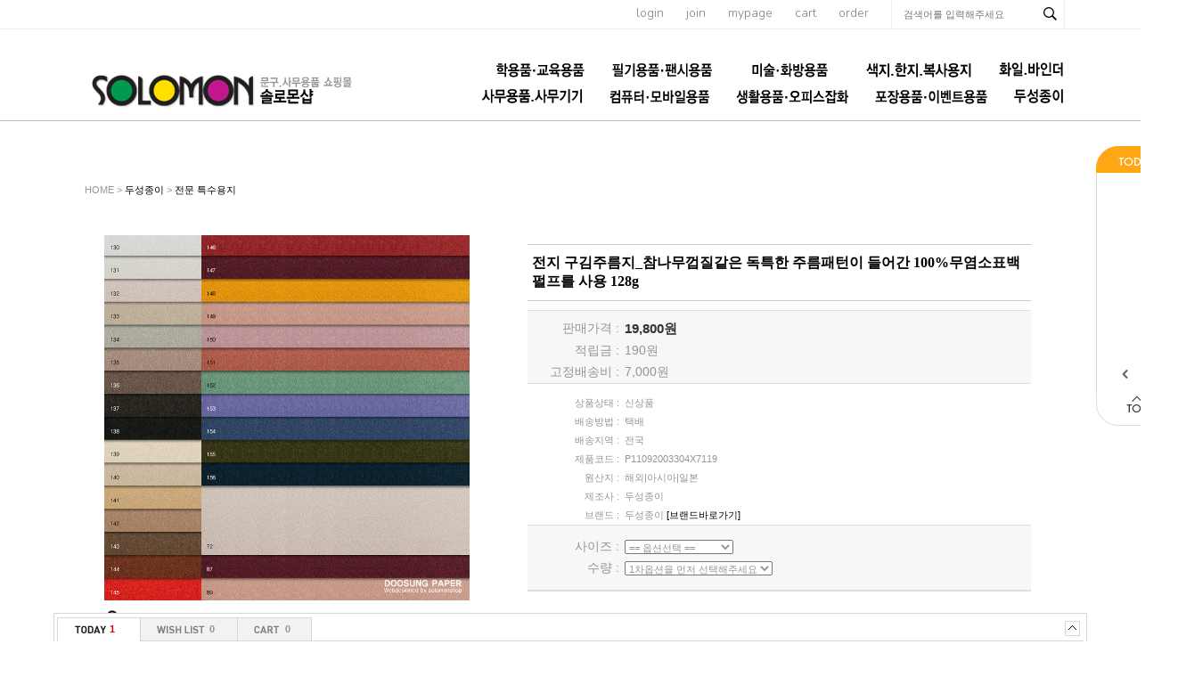

--- FILE ---
content_type: text/html; charset=euc-kr
request_url: http://solomonshop.net/shop/goods/goods_view.php?goodsno=13094&category=012
body_size: 105971
content:
<!DOCTYPE html PUBLIC "-//W3C//DTD XHTML 1.0 Transitional//EN" "http://www.w3.org/TR/xhtml1/DTD/xhtml1-transitional.dtd">
<html xmlns="http://www.w3.org/1999/xhtml" xml:lang="ko" lang="ko">
<head>

<meta http-equiv="Content-Type" content="text/html; charset=euc-kr">
<meta name="description" content="">
<meta name="keywords" content="">
<meta http-equiv="X-UA-Compatible" content="IE=edge" />
<title></title>
<script type="text/javascript" src="/shop/lib/js/jquery-1.10.2.min.js"></script>
<script type="text/javascript" src="/shop/lib/js/AnimationBanner.js"></script>
<script type="text/javascript" src="/shop/lib/js/AnimationBannerLoader.js"></script>
<script src="/shop/data/skin/de35_/common.js"></script>
<script src="/shop/data/skin/de35_/cart_tab/godo.cart_tab.js"></script>
<link rel="styleSheet" href="/shop/data/skin/de35_/cart_tab/style.css">
<link rel="styleSheet" href="/shop/data/skin/de35_/style.css">
<style type="text/css">
body {
}

/* body > #wrap : 컨테이너 전체를 감싸는 영역 */
#wrap {
	width:100%;
	overflow:hidden;
}
/* body > #wrap > #container : 상단, 메인, 하단을 감싸는 영역 */
#container {
	width:1110px; margin:0 auto;
}
/* body > #wrap > #container > #main : 측면과 본문을 감싸는 영역 */
#main:after,#main:before{content:''; clear:both; display:table; float:none;}
/* body > #wrap > #container > #main > #content : 본문 영역 */
#content {

	width: 1160px;
	float: left;
	width:1110px;
}
/* body > #wrap > #container > #main > #footer : 하단 영역 */
#footer {
	width:100%;
}
/* body > #wrap > #container > #main > #footer > #footer_wrap, #footer_top, #footer_bottom : 하단영역의 사이즈 지정 */
#footer_wrap, #footer_top, #footer_bottom {
width: 1160px;}
/* body > #wrap > #pos_scroll : 스크롤배너의 상단 위치를 지정 */
#pos_scroll {
	position: absolute;
	top: 40px;
}
/* body > #wrap > .scroll-banner : 좌우측스크롤배너 공통 */
.scroll-banner {
	position: absolute;
	top: 40px;
}
/* body > #wrap > #scroll : 좌측스크롤배너 전용 */
#scroll {
	left: 50%;
	margin-left: 580px;
	padding-left: 10px;
	width: 90px;
}
</style>

			<script type="text/javascript" src="http://wcs.naver.net/wcslog.js"></script>
			<script type="text/javascript" src="/shop/lib/js/naverCommonInflowScript.js?Path=goods/goods_view.php&amp;Referer=&amp;AccountID=s_18ad9d4fd79a&amp;Inflow=solomonshop.net" id="naver-common-inflow-script"></script>
			

</head>


<body >

<div id="MypageLayerBox" style="z-index:1000;position:absolute;border:1px solid #363636;background:#F6F6F6;width:187px;height:220px;display:none;text-align:center;">

	<div style="float:right;">
		<a href="javascript:void(0);" onClick="document.getElementById('MypageLayerBox').style.display='none';"><img src="/shop/data/skin/de35_/img/main/close.gif"></a>
	</div>

	<div style="clear:both;font-size:11px;margin:5px 0 3px 0;letter-spacing:-1px;">
	 님은  <font style="font-weight:bold;" color=#4B4B4B></font> 입니다.
	</div>

	<div style="width:170px;background:#ffffff;border:1px solid #E6E6E6;margin:8px;text-align:left;">
		<table width="100%" height="80">
		<tr>
			<td class="small1" width="60">ㆍ총구매액</td><td class="small1" align="right"><font class=v71 color=#ff4810>0</font> 원</td>
		</tr>
		<tr>
			<td class="small1">ㆍ적립금</td><td class="small1" align="right"><font class=v71 color=#ff4810>0</font> 원</td>
		</tr>
		<tr>
			<td class="small1">ㆍ할인쿠폰</td><td class="small1" align="right"><font class=v71 color=#ff4810>0</font> 원</td>
		</tr>
		</table>
	</div>

	<div style="width:170px;margin:8px;text-align:left;">
		<table width="100%" height="50">
		<tr>
			<td class="small1" width="60">ㆍ장바구니</td><td class="small1" align="right"><a href="/shop/goods/goods_cart.php?&"><font class=v71 color=#2246F6>0</font></a> 개</td>
		</tr>
		<tr>
			<td class="small1">ㆍ위시리스트</td><td class="small1" align="right"><a href="/shop/mypage/mypage_wishlist.php?&"><font class=v71 color=#2246F6>0</font></a> 개</td>
		</tr>
		</table>
	</div>

	<div>
		<a href="/shop/mypage/mypage.php?&"><img src="/shop/data/skin/de35_/img/main/btn_mypage_go.gif"></a>
	</div>

</div>

<div id="wrap">
	<div id="pos_scroll"></div>
	<div id="header"><style type="text/css">
	@import url(http://fonts.googleapis.com/earlyaccess/nanumgothic.css);
	@import url(https://fonts.googleapis.com/css?family=Cabin:400,600,500,700);
	@import url(https://fonts.googleapis.com/css?family=Nunito:700,400,300);
	#scroll{z-index:90;}
	.cly:after, .cly:before{display:block; clear:both; content:''; float:none;}
	.header_wrap{width:100%;border-bottom:1px solid #bbb;}
	.header_wrap .top_menu_sch_wrap{width:100%; border-bottom:1px solid #ececec;}
	.header_wrap .top_menu_sch{width:1110px; margin:0 auto; text-align:right;}
	.header_wrap .top_menu_sch a{display:inline-block; font-size:14px; font-family:'Nunito'; color:#858282; font-weight:300; margin-right:22px;}
	.header_wrap .top_menu_sch .sch_content{display:inline-block; border-left:1px solid #ececec; border-right:1px solid #ececec; width:193px;}
	.header_wrap .top_menu_sch .sch_content input{color:#858282!important;}
	.header_wrap .top_menu_sch .sch_content .search_input{width:143px!important;}
	.header_wrap .top_content{position:relative; width:1110px; margin:0 auto; height:102px;}
	.header_wrap .top_content .logo{float:left; margin-top:47px;}
	.header_wrap .top_content .category{position:absolute; bottom:7px; right:0; width:750px;}
	.header_wrap .top_content .category a{font-family:'Nanum Gothic','Nunito','돋움','dotum','굴림'; font-size:15px; font-weight:bold; color:#303030;}
	
	.pprice,
	.pname,
	.pname2{font-family:'Nanum Gothic'; font-size:12px!important; color:#3d3d3d!important; line-height: 17px;}
	a.cate1{padding-left:25px!important;}
	#container{padding-top:30px;}
</style>
<a name="top"></a>
<div class="header_wrap">
	<div class="top_menu_sch_wrap">
		<div class="top_menu_sch">
			<a href="/shop/member/login.php?&">login</a>
			<a href="/shop/member/join.php?&">join</a>
			<a href="/shop/member/myinfo.php?&">mypage</a>
			<a href="/shop/goods/goods_cart.php?&">cart</a>
			<a href="/shop/mypage/mypage_orderlist.php?&">order</a>		
			<div class="sch_content">
				<!-- 검색 시작----------------------------------->
				<form action="/shop/goods/goods_search.php?&" onsubmit="return chkForm(this)">
				<input type=hidden name=searched value="Y">
				<input type=hidden name=log value="1">
				<input type=hidden name=skey value="all">
				<input type="hidden" name="hid_pr_text" value="" />
				<input type="hidden" name="hid_link_url" value="" />
				<input type="hidden" id="edit" name="edit" value=""/>
								<input name=sword type=text id="" class="search_input" onkeyup="" onclick="" value="" required label="검색어" placeholder="검색어를 입력해주세요">
				<input type=image src="/shop/data/skin/de35_/images/top/sch_btn.gif" class="search_btn" alt="검색버튼">			
				</form>
				<!-- 검색 끝-------------------------------------->
			</div>
		</div>
		
	</div>
	<div class="top_content">
		<div class="logo"><a href="/"><img src="/shop/data/skin/de35_/images/top/logo.png" alt="로고"></a></div>
		<div class="category">
			<!-- 카테고리 메뉴 시작 -->
			<!-- 관련 세부소스는 '기타/추가페이지(proc) > 카테고리메뉴- menuCategory.htm' 안에 있습니다 -->
<style>
	#menuLayer {padding:0; margin:0; text-align: right;}
	#menuLayer > li {display:inline-block; list-style:none;}
	#menuLayer > li > a {font-size:15px; line-height:2;}
	#menuLayer > li.on > a {color:#ffa814;}
	
	#menuLayer > li .subLayer {z-index:100; left:25px; background:none;}
	#menuLayer > li .subLayer ul {border:1px solid #ddd; background:#fff; padding:0; margin:0;}
	#menuLayer > li .subLayer li {float:none; list-style:none; text-align:left;}
	#menuLayer > li .subLayer li a {font-size:12px;}
	#menuLayer > li .subLayer li a:hover { text-decoration: underline;}
	
</style>
<div id="t_cate">
	<ul id="menuLayer">
	
		<li><a href="/shop/goods/goods_list.php?&category=001" class="cate1"><img src='../data/category/001_basic.jpg'></a>
			<div style="position:relative">
				<div class=subLayer>
					<ul>					
					<li class="cate"><a href="/shop/goods/goods_list.php?&category=001021" class="cate2">크레파스 l 파스넷</a></li>				
					<li class="cate"><a href="/shop/goods/goods_list.php?&category=001028" class="cate2">색연필ㅣ싸인펜</a></li>				
					<li class="cate"><a href="/shop/goods/goods_list.php?&category=001026" class="cate2">학생용 물감ㅣ파스텔</a></li>				
					<li class="cate"><a href="/shop/goods/goods_list.php?&category=001027" class="cate2">붓 l 파레트 l 물통</a></li>				
					<li class="cate"><a href="/shop/goods/goods_list.php?&category=001025" class="cate2">학생용 스케치북</a></li>				
					<li class="cate"><a href="/shop/goods/goods_list.php?&category=001022" class="cate2">아이클레이 l 천사점토</a></li>				
					<li class="cate"><a href="/shop/goods/goods_list.php?&category=001023" class="cate2">칼라점토 l 지점토ㅣ찰흙</a></li>				
					<li class="cate"><a href="/shop/goods/goods_list.php?&category=001024" class="cate2">글라스데코ㅣ퍼니콘</a></li>				
					<li class="cate"><a href="/shop/goods/goods_list.php?&category=001002" class="cate2">뿅뿅이ㅣ찍찍이</a></li>				
					<li class="cate"><a href="/shop/goods/goods_list.php?&category=001003" class="cate2">구슬 l 줄비드 l 스팽글</a></li>				
					<li class="cate"><a href="/shop/goods/goods_list.php?&category=001004" class="cate2">글루건 (심)ㅣ열카터기</a></li>				
					<li class="cate"><a href="/shop/goods/goods_list.php?&category=001005" class="cate2">우드락공ㅣ백업</a></li>				
					<li class="cate"><a href="/shop/goods/goods_list.php?&category=001006" class="cate2">고무줄 l 지끈 l 샤무드</a></li>				
					<li class="cate"><a href="/shop/goods/goods_list.php?&category=001008" class="cate2">만들기부재료ㅣ도구</a></li>				
					<li class="cate"><a href="/shop/goods/goods_list.php?&category=001010" class="cate2">학습재료 l 교구</a></li>				
					<li class="cate"><a href="/shop/goods/goods_list.php?&category=001011" class="cate2">원아수첩ㅣ선생님일지</a></li>				
					<li class="cate"><a href="/shop/goods/goods_list.php?&category=001013" class="cate2">원비봉투 l 칼라봉투</a></li>				
					<li class="cate"><a href="/shop/goods/goods_list.php?&category=001016" class="cate2">입학원서ㅣ서식</a></li>				
					<li class="cate"><a href="/shop/goods/goods_list.php?&category=001015" class="cate2">상장 l 메달(왕관)</a></li>				
					<li class="cate"><a href="/shop/goods/goods_list.php?&category=001012" class="cate2">아동용 명찰</a></li>				
					<li class="cate"><a href="/shop/goods/goods_list.php?&category=001017" class="cate2">놀이 l 완구제품</a></li>				
					<li class="cate"><a href="/shop/goods/goods_list.php?&category=001018" class="cate2">어린이 생활용품</a></li>				
					<li class="cate"><a href="/shop/goods/goods_list.php?&category=001019" class="cate2">음악용품</a></li>				
					<li class="cate"><a href="/shop/goods/goods_list.php?&category=001020" class="cate2">체육용품</a></li>				
					</ul>
				</div>
			</div>
		</li>
	
		<li><a href="/shop/goods/goods_list.php?&category=002" class="cate1"><img src='../data/category/002_basic.jpg'></a>
			<div style="position:relative">
				<div class=subLayer>
					<ul>					
					<li class="cate"><a href="/shop/goods/goods_list.php?&category=002004" class="cate2">펜(볼펜)</a></li>				
					<li class="cate"><a href="/shop/goods/goods_list.php?&category=002020" class="cate2">연필꽂이 l 펜접시</a></li>				
					<li class="cate"><a href="/shop/goods/goods_list.php?&category=002002" class="cate2">연필 l 연필깎이 l 샤프</a></li>				
					<li class="cate"><a href="/shop/goods/goods_list.php?&category=002009" class="cate2">지우개 l 수정용품</a></li>				
					<li class="cate"><a href="/shop/goods/goods_list.php?&category=002005" class="cate2">유성매직 l 보드마카</a></li>				
					<li class="cate"><a href="/shop/goods/goods_list.php?&category=002006" class="cate2">형광펜 l 네임펜</a></li>				
					<li class="cate"><a href="/shop/goods/goods_list.php?&category=002001" class="cate2">색연필 l 싸인펜</a></li>				
					<li class="cate"><a href="/shop/goods/goods_list.php?&category=002017" class="cate2">편지지ㅣ봉투</a></li>				
					<li class="cate"><a href="/shop/goods/goods_list.php?&category=002018" class="cate2">마스킹테이프</a></li>				
					<li class="cate"><a href="/shop/goods/goods_list.php?&category=002013" class="cate2">팬시스티커</a></li>				
					<li class="cate"><a href="/shop/goods/goods_list.php?&category=002007" class="cate2">풀 l 접착제</a></li>				
					<li class="cate"><a href="/shop/goods/goods_list.php?&category=002008" class="cate2">칼 l 가위</a></li>				
					<li class="cate"><a href="/shop/goods/goods_list.php?&category=002010" class="cate2">자 l 콤파스 l 각도기</a></li>				
					<li class="cate"><a href="/shop/goods/goods_list.php?&category=002012" class="cate2">학습(초등) 노트 l 종합장</a></li>				
					<li class="cate"><a href="/shop/goods/goods_list.php?&category=002014" class="cate2">모양펀치</a></li>				
					<li class="cate"><a href="/shop/goods/goods_list.php?&category=002015" class="cate2">지구본</a></li>				
					<li class="cate"><a href="/shop/goods/goods_list.php?&category=002016" class="cate2">기타</a></li>				
					</ul>
				</div>
			</div>
		</li>
	
		<li><a href="/shop/goods/goods_list.php?&category=003" class="cate1"><img src='../data/category/003_basic.jpg'></a>
			<div style="position:relative">
				<div class=subLayer>
					<ul>					
					<li class="cate"><a href="/shop/goods/goods_list.php?&category=003014" class="cate2">펠트지 l 부직포</a></li>				
					<li class="cate"><a href="/shop/goods/goods_list.php?&category=003013" class="cate2">접착시트지 l 아스테이지</a></li>				
					<li class="cate"><a href="/shop/goods/goods_list.php?&category=003012" class="cate2">우드락 l 폼보드</a></li>				
					<li class="cate"><a href="/shop/goods/goods_list.php?&category=003028" class="cate2">스케치북</a></li>				
					<li class="cate"><a href="/shop/goods/goods_list.php?&category=003016" class="cate2">CANSON</a></li>				
					<li class="cate"><a href="/shop/goods/goods_list.php?&category=003017" class="cate2">CERGIO</a></li>				
					<li class="cate"><a href="/shop/goods/goods_list.php?&category=003019" class="cate2">STILLMAN & BIRN</a></li>				
					<li class="cate"><a href="/shop/goods/goods_list.php?&category=003020" class="cate2">ST CUTHBERTS MILL</a></li>				
					<li class="cate"><a href="/shop/goods/goods_list.php?&category=003027" class="cate2">WINSOR & NEWTON</a></li>				
					<li class="cate"><a href="/shop/goods/goods_list.php?&category=003021" class="cate2">LIQUITEX</a></li>				
					<li class="cate"><a href="/shop/goods/goods_list.php?&category=003022" class="cate2">PHOENIX</a></li>				
					<li class="cate"><a href="/shop/goods/goods_list.php?&category=003023" class="cate2">ROTRING</a></li>				
					<li class="cate"><a href="/shop/goods/goods_list.php?&category=003031" class="cate2">ELMER'S</a></li>				
					<li class="cate"><a href="/shop/goods/goods_list.php?&category=003032" class="cate2">X-ACTO</a></li>				
					<li class="cate"><a href="/shop/goods/goods_list.php?&category=003024" class="cate2">AURORA</a></li>				
					<li class="cate"><a href="/shop/goods/goods_list.php?&category=003025" class="cate2">CONTE</a></li>				
					<li class="cate"><a href="/shop/goods/goods_list.php?&category=003030" class="cate2">ZIG</a></li>				
					<li class="cate"><a href="/shop/goods/goods_list.php?&category=003029" class="cate2">DERWENT</a></li>				
					<li class="cate"><a href="/shop/goods/goods_list.php?&category=003026" class="cate2">LEFRANC</a></li>				
					<li class="cate"><a href="/shop/goods/goods_list.php?&category=003034" class="cate2">RGMㅣETCHR</a></li>				
					<li class="cate"><a href="/shop/goods/goods_list.php?&category=003033" class="cate2">ESSELTE</a></li>				
					<li class="cate"><a href="/shop/goods/goods_list.php?&category=003035" class="cate2">RHODIA</a></li>				
					<li class="cate"><a href="/shop/goods/goods_list.php?&category=003036" class="cate2">Clairefontaine</a></li>				
					<li class="cate"><a href="/shop/goods/goods_list.php?&category=003037" class="cate2">BLOCKX</a></li>				
					<li class="cate"><a href="/shop/goods/goods_list.php?&category=003038" class="cate2">CHARBONNEL</a></li>				
					<li class="cate"><a href="/shop/goods/goods_list.php?&category=003015" class="cate2">기타미술용품</a></li>				
					</ul>
				</div>
			</div>
		</li>
	
		<li><a href="/shop/goods/goods_list.php?&category=004" class="cate1"><img src='../data/category/004_basic.png'></a>
			<div style="position:relative">
				<div class=subLayer>
					<ul>					
					<li class="cate"><a href="/shop/goods/goods_list.php?&category=004001" class="cate2">한지 (전통수제지)</a></li>				
					<li class="cate"><a href="/shop/goods/goods_list.php?&category=004002" class="cate2">A4 사이즈 지류</a></li>				
					<li class="cate"><a href="/shop/goods/goods_list.php?&category=004003" class="cate2">4절 사이즈 지류</a></li>				
					<li class="cate"><a href="/shop/goods/goods_list.php?&category=004004" class="cate2">2절 사이즈 지류</a></li>				
					<li class="cate"><a href="/shop/goods/goods_list.php?&category=004005" class="cate2">전지 사이즈 지류</a></li>				
					<li class="cate"><a href="/shop/goods/goods_list.php?&category=004011" class="cate2">색종이</a></li>				
					<li class="cate"><a href="/shop/goods/goods_list.php?&category=004012" class="cate2">골판지</a></li>				
					<li class="cate"><a href="/shop/goods/goods_list.php?&category=004013" class="cate2">하드보드지</a></li>				
					<li class="cate"><a href="/shop/goods/goods_list.php?&category=004014" class="cate2">마분지ㅣ흰도화지</a></li>				
					<li class="cate"><a href="/shop/goods/goods_list.php?&category=004016" class="cate2">한지공예품</a></li>				
					<li class="cate"><a href="/shop/goods/goods_list.php?&category=004017" class="cate2">일반 복사용지</a></li>				
					<li class="cate"><a href="/shop/goods/goods_list.php?&category=004018" class="cate2">기타 제지류</a></li>				
					</ul>
				</div>
			</div>
		</li>
	
		<li><a href="/shop/goods/goods_list.php?&category=005" class="cate1"><img src='../data/category/005_basic.png'></a>
			<div style="position:relative">
				<div class=subLayer>
					<ul>					
					<li class="cate"><a href="/shop/goods/goods_list.php?&category=005001" class="cate2">클리어화일</a></li>				
					<li class="cate"><a href="/shop/goods/goods_list.php?&category=005003" class="cate2">바인더</a></li>				
					<li class="cate"><a href="/shop/goods/goods_list.php?&category=005004" class="cate2">정부화일ㅣ문서화일</a></li>				
					<li class="cate"><a href="/shop/goods/goods_list.php?&category=005010" class="cate2">클립보드ㅣ결제보드</a></li>				
					<li class="cate"><a href="/shop/goods/goods_list.php?&category=005002" class="cate2">화일박스ㅣ화일케이스</a></li>				
					<li class="cate"><a href="/shop/goods/goods_list.php?&category=005005" class="cate2">L홀더 l 쫄대화일</a></li>				
					<li class="cate"><a href="/shop/goods/goods_list.php?&category=005006" class="cate2">포켓화일</a></li>				
					<li class="cate"><a href="/shop/goods/goods_list.php?&category=005007" class="cate2">레버화일</a></li>				
					<li class="cate"><a href="/shop/goods/goods_list.php?&category=005008" class="cate2">스프링화일</a></li>				
					<li class="cate"><a href="/shop/goods/goods_list.php?&category=005009" class="cate2">면장철</a></li>				
					<li class="cate"><a href="/shop/goods/goods_list.php?&category=005011" class="cate2">포트폴리오</a></li>				
					<li class="cate"><a href="/shop/goods/goods_list.php?&category=005012" class="cate2">기타</a></li>				
					</ul>
				</div>
			</div>
		</li>
	
		<li><a href="/shop/goods/goods_list.php?&category=006" class="cate1"><img src='../data/category/006_basic.png'></a>
			<div style="position:relative">
				<div class=subLayer>
					<ul>					
					<li class="cate"><a href="/shop/goods/goods_list.php?&category=006001" class="cate2">3M포스트잇ㅣ메모지</a></li>				
					<li class="cate"><a href="/shop/goods/goods_list.php?&category=006003" class="cate2">테이프 l 디스펜서</a></li>				
					<li class="cate"><a href="/shop/goods/goods_list.php?&category=006011" class="cate2">견출지ㅣ라벨지ㅣ코팅지</a></li>				
					<li class="cate"><a href="/shop/goods/goods_list.php?&category=006009" class="cate2">노트ㅣ메모지/메모홀더</a></li>				
					<li class="cate"><a href="/shop/goods/goods_list.php?&category=006008" class="cate2">명찰 l 명함케이스</a></li>				
					<li class="cate"><a href="/shop/goods/goods_list.php?&category=006004" class="cate2">클립/집게 l 핀/링/자석</a></li>				
					<li class="cate"><a href="/shop/goods/goods_list.php?&category=006005" class="cate2">스테플러 l 펀치 l 타카</a></li>				
					<li class="cate"><a href="/shop/goods/goods_list.php?&category=006007" class="cate2">스탬프 l 인주</a></li>				
					<li class="cate"><a href="/shop/goods/goods_list.php?&category=006015" class="cate2">데스크매트 l 커팅매트</a></li>				
					<li class="cate"><a href="/shop/goods/goods_list.php?&category=006027" class="cate2">데스크정리용품</a></li>				
					<li class="cate"><a href="/shop/goods/goods_list.php?&category=006012" class="cate2">서류함 l 서류받침</a></li>				
					<li class="cate"><a href="/shop/goods/goods_list.php?&category=006022" class="cate2">부품함ㅣ공구함</a></li>				
					<li class="cate"><a href="/shop/goods/goods_list.php?&category=006020" class="cate2">표지판ㅣ번호판</a></li>				
					<li class="cate"><a href="/shop/goods/goods_list.php?&category=006029" class="cate2">쇼케이스ㅣ쇼카드ㅣ쇼클립</a></li>				
					<li class="cate"><a href="/shop/goods/goods_list.php?&category=006030" class="cate2">월프레임 및 각종프레임ㅣ액자</a></li>				
					<li class="cate"><a href="/shop/goods/goods_list.php?&category=006028" class="cate2">POP꽂이ㅣ메뉴판ㅣ안내판</a></li>				
					<li class="cate"><a href="/shop/goods/goods_list.php?&category=006031" class="cate2">메모보드ㅣ포켓패드</a></li>				
					<li class="cate"><a href="/shop/goods/goods_list.php?&category=006023" class="cate2">상품진열용품ㅣ다용도박스</a></li>				
					<li class="cate"><a href="/shop/goods/goods_list.php?&category=006014" class="cate2">화이트보드 l 게시판</a></li>				
					<li class="cate"><a href="/shop/goods/goods_list.php?&category=006006" class="cate2">봉투 l 서식류</a></li>				
					<li class="cate"><a href="/shop/goods/goods_list.php?&category=006016" class="cate2">포토용지 l 잉크젯전용지</a></li>				
					<li class="cate"><a href="/shop/goods/goods_list.php?&category=006017" class="cate2">제본기 l 제본표지</a></li>				
					<li class="cate"><a href="/shop/goods/goods_list.php?&category=006018" class="cate2">재단기 l 세단기</a></li>				
					<li class="cate"><a href="/shop/goods/goods_list.php?&category=006021" class="cate2">기타</a></li>				
					</ul>
				</div>
			</div>
		</li>
	
		<li><a href="/shop/goods/goods_list.php?&category=007" class="cate1"><img src='../data/category/007_basic.jpg' onmouseout="this.src='../data/category/007_basic.jpg';" onmouseover="this.src='../data/category/007_over.png';"></a>
			<div style="position:relative">
				<div class=subLayer>
					<ul>					
					<li class="cate"><a href="/shop/goods/goods_list.php?&category=007001" class="cate2">마우스</a></li>				
					<li class="cate"><a href="/shop/goods/goods_list.php?&category=007002" class="cate2">키보드</a></li>				
					<li class="cate"><a href="/shop/goods/goods_list.php?&category=007003" class="cate2">USB허브ㅣ카드리더기</a></li>				
					<li class="cate"><a href="/shop/goods/goods_list.php?&category=007004" class="cate2">마우스패드ㅣ손목보호대</a></li>				
					<li class="cate"><a href="/shop/goods/goods_list.php?&category=007005" class="cate2">카피홀더ㅣ클립ㅣ북스탠드</a></li>				
					<li class="cate"><a href="/shop/goods/goods_list.php?&category=007018" class="cate2">데이터전송 및 충전 관련용품</a></li>				
					<li class="cate"><a href="/shop/goods/goods_list.php?&category=007016" class="cate2">스마트폰ㅣ테블릿 거치대</a></li>				
					<li class="cate"><a href="/shop/goods/goods_list.php?&category=007019" class="cate2">스마트기기 관련용품</a></li>				
					<li class="cate"><a href="/shop/goods/goods_list.php?&category=007007" class="cate2">PCㅣ노트북용 스탠드</a></li>				
					<li class="cate"><a href="/shop/goods/goods_list.php?&category=007006" class="cate2">모니터 관련용품</a></li>				
					<li class="cate"><a href="/shop/goods/goods_list.php?&category=007009" class="cate2">헤드폰ㅣ헤드셋</a></li>				
					<li class="cate"><a href="/shop/goods/goods_list.php?&category=007010" class="cate2">이어폰ㅣ이어셋</a></li>				
					<li class="cate"><a href="/shop/goods/goods_list.php?&category=007011" class="cate2">스피커ㅣ마이크</a></li>				
					<li class="cate"><a href="/shop/goods/goods_list.php?&category=007012" class="cate2">공씨디ㅣCD케이스</a></li>				
					<li class="cate"><a href="/shop/goods/goods_list.php?&category=007017" class="cate2">케이블 관련용품</a></li>				
					<li class="cate"><a href="/shop/goods/goods_list.php?&category=007014" class="cate2">도난방지 케이블</a></li>				
					<li class="cate"><a href="/shop/goods/goods_list.php?&category=007015" class="cate2">기타 전산관련용품</a></li>				
					</ul>
				</div>
			</div>
		</li>
	
		<li><a href="/shop/goods/goods_list.php?&category=008" class="cate1"><img src='../data/category/008_basic.jpg'></a>
			<div style="position:relative">
				<div class=subLayer>
					<ul>					
					<li class="cate"><a href="/shop/goods/goods_list.php?&category=008022" class="cate2">소품함ㅣ리빙박스</a></li>				
					<li class="cate"><a href="/shop/goods/goods_list.php?&category=008004" class="cate2">책꽂이 l 독서대 l 책상</a></li>				
					<li class="cate"><a href="/shop/goods/goods_list.php?&category=008020" class="cate2">생활가전용품</a></li>				
					<li class="cate"><a href="/shop/goods/goods_list.php?&category=008019" class="cate2">주방용품</a></li>				
					<li class="cate"><a href="/shop/goods/goods_list.php?&category=008007" class="cate2">욕실용품</a></li>				
					<li class="cate"><a href="/shop/goods/goods_list.php?&category=008032" class="cate2">청소용품</a></li>				
					<li class="cate"><a href="/shop/goods/goods_list.php?&category=008006" class="cate2">멀티탭ㅣ건전지</a></li>				
					<li class="cate"><a href="/shop/goods/goods_list.php?&category=008028" class="cate2">일회용품</a></li>				
					<li class="cate"><a href="/shop/goods/goods_list.php?&category=008027" class="cate2">장갑ㅣ목도리</a></li>				
					<li class="cate"><a href="/shop/goods/goods_list.php?&category=008011" class="cate2">헤어 l 악세사리용품</a></li>				
					<li class="cate"><a href="/shop/goods/goods_list.php?&category=008026" class="cate2">쿠션ㅣ방석ㅣ담요</a></li>				
					<li class="cate"><a href="/shop/goods/goods_list.php?&category=008031" class="cate2">위생ㅣ의료용품</a></li>				
					<li class="cate"><a href="/shop/goods/goods_list.php?&category=008030" class="cate2">인테리어ㅣ정리용품</a></li>				
					<li class="cate"><a href="/shop/goods/goods_list.php?&category=008025" class="cate2">생활 안전보호용품</a></li>				
					<li class="cate"><a href="/shop/goods/goods_list.php?&category=008021" class="cate2">생활잡화ㅣ시즌잡화</a></li>				
					<li class="cate"><a href="/shop/goods/goods_list.php?&category=008009" class="cate2">자동차ㅣ자전거 관련용품</a></li>				
					<li class="cate"><a href="/shop/goods/goods_list.php?&category=008015" class="cate2">운동 l 취미 l 오락 관련용품</a></li>				
					</ul>
				</div>
			</div>
		</li>
	
		<li><a href="/shop/goods/goods_list.php?&category=009" class="cate1"><img src='../data/category/009_basic.jpg'></a>
			<div style="position:relative">
				<div class=subLayer>
					<ul>					
					<li class="cate"><a href="/shop/goods/goods_list.php?&category=009001" class="cate2">롤포장지</a></li>				
					<li class="cate"><a href="/shop/goods/goods_list.php?&category=009002" class="cate2">시트포장지</a></li>				
					<li class="cate"><a href="/shop/goods/goods_list.php?&category=009003" class="cate2">리본</a></li>				
					<li class="cate"><a href="/shop/goods/goods_list.php?&category=009004" class="cate2">쇼핑백ㅣ봉투</a></li>				
					<li class="cate"><a href="/shop/goods/goods_list.php?&category=009012" class="cate2">크리스마스포장용품</a></li>				
					<li class="cate"><a href="/shop/goods/goods_list.php?&category=009007" class="cate2">풍선ㅣ꼬깔모자</a></li>				
					<li class="cate"><a href="/shop/goods/goods_list.php?&category=009006" class="cate2">기타 포장용품</a></li>				
					</ul>
				</div>
			</div>
		</li>
	
		<li><a href="/shop/goods/goods_list.php?&category=012" class="cate1"><img src='../data/category/012_basic.png'></a>
			<div style="position:relative">
				<div class=subLayer>
					<ul>					
					<li class="cate"><a href="/shop/goods/goods_list.php?&category=012042" class="cate2">Duni (테이블웨어)</a></li>				
					<li class="cate"><a href="/shop/goods/goods_list.php?&category=012045" class="cate2">전문 특수용지</a></li>				
					</ul>
				</div>
			</div>
		</li>
	
	</ul>
	

<script>
	(function($){
		$(function(){
			$('#menuLayer > li').mouseenter(function(){
				$(this).find('.subLayer').css('display','block');
				$(this).addClass('on');
			})
			$('#menuLayer > li').mouseleave(function(){
				$(this).find('.subLayer').css('display','none');
				$(this).removeClass('on');
			})
		})
	})(jQuery)
</script>
	
</div>
			<!-- 카테고리 메뉴 끝 -->
		</div>
	</div>
</div></div>
	<div id="container">
		<div id="main">
			<div id="content">

<script src="/shop/lib/js/countdown.js"></script>
<style type="text/css">
/* goods_spec list */
#goods_spec table {
	width:100%;
}
#goods_spec .top {
	border-top-width:1px; border-top-style:solid;border-top-color:#DDDDDD;
	border-bottom-width:1px; border-bottom-style:solid;border-bottom-color:#DDDDDD;
	background:#f7f7f7;
}
	#goods_spec .top td,
	#goods_spec .top th {font-size:14px;}
#goods_spec .sub {
	border-bottom-width:1px; border-bottom-style:solid;border-bottom-color:#DDDDDD;
	margin-bottom:10px;
}
#goods_spec th, #goods_spec td {
	padding:3px;
}
#goods_spec th {
	width: 100px;
	text-align:right;
	font-weight:normal;
}
#goods_spec td {
	text-align:left;
}

.godo-tooltip-related {background:#000000;color:#ffffff;}

.zoom_sns {overflow:hidden; width:410px; margin:0 auto;}
.zoom_sns .zoom_l{float:left;}
.zoom_sns .zoom_r{float:right;}
</style>

<script>
function resizeFrameHeight(onm,height) {
	document.getElementById(onm).height = height;
}

function resizeFrameWidth(onm,width) {
	document.getElementById(onm).width = width;
}

var price = new Array();
var reserve = new Array();
var consumer = new Array();
var memberdc = new Array();
var realprice = new Array();
var couponprice = new Array();
var special_discount_amount = new Array();
var coupon = new Array();
var cemoney = new Array();
var opt1img = new Array();
var opt2icon = new Array();
var opt2kind = "select";
var oldborder = "";
var fkey = '5120451648324950561033249485749120555656|4951514826432494851109';
price['5120451648324950561033249485749120555656|4951514826432494851109'] = 19800;
reserve['5120451648324950561033249485749120555656|4951514826432494851109'] = 190;
consumer['5120451648324950561033249485749120555656|4951514826432494851109'] = 0;
memberdc['5120451648324950561033249485749120555656|4951514826432494851109'] = 0;
realprice['5120451648324950561033249485749120555656|4951514826432494851109'] = 19800;
coupon['5120451648324950561033249485749120555656|4951514826432494851109'] = 0;
couponprice['5120451648324950561033249485749120555656|4951514826432494851109'] = 19800;
cemoney['5120451648324950561033249485749120555656|4951514826432494851109'] = 0;
special_discount_amount['5120451648324950561033249485749120555656|4951514826432494851109'] = 0;
price['5120451648324950561033249485749120555656|4951484826432494851109'] = 22200;
reserve['5120451648324950561033249485749120555656|4951484826432494851109'] = 220;
consumer['5120451648324950561033249485749120555656|4951484826432494851109'] = 0;
memberdc['5120451648324950561033249485749120555656|4951484826432494851109'] = 0;
realprice['5120451648324950561033249485749120555656|4951484826432494851109'] = 22200;
coupon['5120451648324950561033249485749120555656|4951484826432494851109'] = 0;
couponprice['5120451648324950561033249485749120555656|4951484826432494851109'] = 22200;
cemoney['5120451648324950561033249485749120555656|4951484826432494851109'] = 0;
special_discount_amount['5120451648324950561033249485749120555656|4951484826432494851109'] = 0;
price['5120451648324950561033249485749120555656|4951494826432494851109'] = 22200;
reserve['5120451648324950561033249485749120555656|4951494826432494851109'] = 220;
consumer['5120451648324950561033249485749120555656|4951494826432494851109'] = 0;
memberdc['5120451648324950561033249485749120555656|4951494826432494851109'] = 0;
realprice['5120451648324950561033249485749120555656|4951494826432494851109'] = 22200;
coupon['5120451648324950561033249485749120555656|4951494826432494851109'] = 0;
couponprice['5120451648324950561033249485749120555656|4951494826432494851109'] = 22200;
cemoney['5120451648324950561033249485749120555656|4951494826432494851109'] = 0;
special_discount_amount['5120451648324950561033249485749120555656|4951494826432494851109'] = 0;
price['5120451648324950561033249485749120555656|4951504826432494851109'] = 22200;
reserve['5120451648324950561033249485749120555656|4951504826432494851109'] = 220;
consumer['5120451648324950561033249485749120555656|4951504826432494851109'] = 0;
memberdc['5120451648324950561033249485749120555656|4951504826432494851109'] = 0;
realprice['5120451648324950561033249485749120555656|4951504826432494851109'] = 22200;
coupon['5120451648324950561033249485749120555656|4951504826432494851109'] = 0;
couponprice['5120451648324950561033249485749120555656|4951504826432494851109'] = 22200;
cemoney['5120451648324950561033249485749120555656|4951504826432494851109'] = 0;
special_discount_amount['5120451648324950561033249485749120555656|4951504826432494851109'] = 0;
price['5120451648324950561033249485749120555656|4951524826432494851109'] = 22200;
reserve['5120451648324950561033249485749120555656|4951524826432494851109'] = 220;
consumer['5120451648324950561033249485749120555656|4951524826432494851109'] = 0;
memberdc['5120451648324950561033249485749120555656|4951524826432494851109'] = 0;
realprice['5120451648324950561033249485749120555656|4951524826432494851109'] = 22200;
coupon['5120451648324950561033249485749120555656|4951524826432494851109'] = 0;
couponprice['5120451648324950561033249485749120555656|4951524826432494851109'] = 22200;
cemoney['5120451648324950561033249485749120555656|4951524826432494851109'] = 0;
special_discount_amount['5120451648324950561033249485749120555656|4951524826432494851109'] = 0;
price['5120451648324950561033249485749120555656|4951544826432494851109'] = 22200;
reserve['5120451648324950561033249485749120555656|4951544826432494851109'] = 220;
consumer['5120451648324950561033249485749120555656|4951544826432494851109'] = 0;
memberdc['5120451648324950561033249485749120555656|4951544826432494851109'] = 0;
realprice['5120451648324950561033249485749120555656|4951544826432494851109'] = 22200;
coupon['5120451648324950561033249485749120555656|4951544826432494851109'] = 0;
couponprice['5120451648324950561033249485749120555656|4951544826432494851109'] = 22200;
cemoney['5120451648324950561033249485749120555656|4951544826432494851109'] = 0;
special_discount_amount['5120451648324950561033249485749120555656|4951544826432494851109'] = 0;
price['5120451648324950561033249485749120555656|4951574826432494851109'] = 22200;
reserve['5120451648324950561033249485749120555656|4951574826432494851109'] = 220;
consumer['5120451648324950561033249485749120555656|4951574826432494851109'] = 0;
memberdc['5120451648324950561033249485749120555656|4951574826432494851109'] = 0;
realprice['5120451648324950561033249485749120555656|4951574826432494851109'] = 22200;
coupon['5120451648324950561033249485749120555656|4951574826432494851109'] = 0;
couponprice['5120451648324950561033249485749120555656|4951574826432494851109'] = 22200;
cemoney['5120451648324950561033249485749120555656|4951574826432494851109'] = 0;
special_discount_amount['5120451648324950561033249485749120555656|4951574826432494851109'] = 0;
price['5120451648324950561033249485749120555656|4952484826432494851109'] = 22200;
reserve['5120451648324950561033249485749120555656|4952484826432494851109'] = 220;
consumer['5120451648324950561033249485749120555656|4952484826432494851109'] = 0;
memberdc['5120451648324950561033249485749120555656|4952484826432494851109'] = 0;
realprice['5120451648324950561033249485749120555656|4952484826432494851109'] = 22200;
coupon['5120451648324950561033249485749120555656|4952484826432494851109'] = 0;
couponprice['5120451648324950561033249485749120555656|4952484826432494851109'] = 22200;
cemoney['5120451648324950561033249485749120555656|4952484826432494851109'] = 0;
special_discount_amount['5120451648324950561033249485749120555656|4952484826432494851109'] = 0;
price['5120451648324950561033249485749120555656|4952494826432494851109'] = 22200;
reserve['5120451648324950561033249485749120555656|4952494826432494851109'] = 220;
consumer['5120451648324950561033249485749120555656|4952494826432494851109'] = 0;
memberdc['5120451648324950561033249485749120555656|4952494826432494851109'] = 0;
realprice['5120451648324950561033249485749120555656|4952494826432494851109'] = 22200;
coupon['5120451648324950561033249485749120555656|4952494826432494851109'] = 0;
couponprice['5120451648324950561033249485749120555656|4952494826432494851109'] = 22200;
cemoney['5120451648324950561033249485749120555656|4952494826432494851109'] = 0;
special_discount_amount['5120451648324950561033249485749120555656|4952494826432494851109'] = 0;
price['5120451648324950561033249485749120555656|4952504826432494851109'] = 22200;
reserve['5120451648324950561033249485749120555656|4952504826432494851109'] = 220;
consumer['5120451648324950561033249485749120555656|4952504826432494851109'] = 0;
memberdc['5120451648324950561033249485749120555656|4952504826432494851109'] = 0;
realprice['5120451648324950561033249485749120555656|4952504826432494851109'] = 22200;
coupon['5120451648324950561033249485749120555656|4952504826432494851109'] = 0;
couponprice['5120451648324950561033249485749120555656|4952504826432494851109'] = 22200;
cemoney['5120451648324950561033249485749120555656|4952504826432494851109'] = 0;
special_discount_amount['5120451648324950561033249485749120555656|4952504826432494851109'] = 0;
price['5120451648324950561033249485749120555656|4952514826432494851109'] = 22200;
reserve['5120451648324950561033249485749120555656|4952514826432494851109'] = 220;
consumer['5120451648324950561033249485749120555656|4952514826432494851109'] = 0;
memberdc['5120451648324950561033249485749120555656|4952514826432494851109'] = 0;
realprice['5120451648324950561033249485749120555656|4952514826432494851109'] = 22200;
coupon['5120451648324950561033249485749120555656|4952514826432494851109'] = 0;
couponprice['5120451648324950561033249485749120555656|4952514826432494851109'] = 22200;
cemoney['5120451648324950561033249485749120555656|4952514826432494851109'] = 0;
special_discount_amount['5120451648324950561033249485749120555656|4952514826432494851109'] = 0;
price['5120451648324950561033249485749120555656|4952564826432494851109'] = 22200;
reserve['5120451648324950561033249485749120555656|4952564826432494851109'] = 220;
consumer['5120451648324950561033249485749120555656|4952564826432494851109'] = 0;
memberdc['5120451648324950561033249485749120555656|4952564826432494851109'] = 0;
realprice['5120451648324950561033249485749120555656|4952564826432494851109'] = 22200;
coupon['5120451648324950561033249485749120555656|4952564826432494851109'] = 0;
couponprice['5120451648324950561033249485749120555656|4952564826432494851109'] = 22200;
cemoney['5120451648324950561033249485749120555656|4952564826432494851109'] = 0;
special_discount_amount['5120451648324950561033249485749120555656|4952564826432494851109'] = 0;
price['5120451648324950561033249485749120555656|4952574826432494851109'] = 22200;
reserve['5120451648324950561033249485749120555656|4952574826432494851109'] = 220;
consumer['5120451648324950561033249485749120555656|4952574826432494851109'] = 0;
memberdc['5120451648324950561033249485749120555656|4952574826432494851109'] = 0;
realprice['5120451648324950561033249485749120555656|4952574826432494851109'] = 22200;
coupon['5120451648324950561033249485749120555656|4952574826432494851109'] = 0;
couponprice['5120451648324950561033249485749120555656|4952574826432494851109'] = 22200;
cemoney['5120451648324950561033249485749120555656|4952574826432494851109'] = 0;
special_discount_amount['5120451648324950561033249485749120555656|4952574826432494851109'] = 0;
price['5120451648324950561033249485749120555656|4953484826432494851109'] = 22200;
reserve['5120451648324950561033249485749120555656|4953484826432494851109'] = 220;
consumer['5120451648324950561033249485749120555656|4953484826432494851109'] = 0;
memberdc['5120451648324950561033249485749120555656|4953484826432494851109'] = 0;
realprice['5120451648324950561033249485749120555656|4953484826432494851109'] = 22200;
coupon['5120451648324950561033249485749120555656|4953484826432494851109'] = 0;
couponprice['5120451648324950561033249485749120555656|4953484826432494851109'] = 22200;
cemoney['5120451648324950561033249485749120555656|4953484826432494851109'] = 0;
special_discount_amount['5120451648324950561033249485749120555656|4953484826432494851109'] = 0;
price['5120451648324950561033249485749120555656|4953494826432494851109'] = 22200;
reserve['5120451648324950561033249485749120555656|4953494826432494851109'] = 220;
consumer['5120451648324950561033249485749120555656|4953494826432494851109'] = 0;
memberdc['5120451648324950561033249485749120555656|4953494826432494851109'] = 0;
realprice['5120451648324950561033249485749120555656|4953494826432494851109'] = 22200;
coupon['5120451648324950561033249485749120555656|4953494826432494851109'] = 0;
couponprice['5120451648324950561033249485749120555656|4953494826432494851109'] = 22200;
cemoney['5120451648324950561033249485749120555656|4953494826432494851109'] = 0;
special_discount_amount['5120451648324950561033249485749120555656|4953494826432494851109'] = 0;
price['5120451648324950561033249485749120555656|4953504826432494851109'] = 22200;
reserve['5120451648324950561033249485749120555656|4953504826432494851109'] = 220;
consumer['5120451648324950561033249485749120555656|4953504826432494851109'] = 0;
memberdc['5120451648324950561033249485749120555656|4953504826432494851109'] = 0;
realprice['5120451648324950561033249485749120555656|4953504826432494851109'] = 22200;
coupon['5120451648324950561033249485749120555656|4953504826432494851109'] = 0;
couponprice['5120451648324950561033249485749120555656|4953504826432494851109'] = 22200;
cemoney['5120451648324950561033249485749120555656|4953504826432494851109'] = 0;
special_discount_amount['5120451648324950561033249485749120555656|4953504826432494851109'] = 0;
price['5120451648324950561033249485749120555656|4953514826432494851109'] = 22200;
reserve['5120451648324950561033249485749120555656|4953514826432494851109'] = 220;
consumer['5120451648324950561033249485749120555656|4953514826432494851109'] = 0;
memberdc['5120451648324950561033249485749120555656|4953514826432494851109'] = 0;
realprice['5120451648324950561033249485749120555656|4953514826432494851109'] = 22200;
coupon['5120451648324950561033249485749120555656|4953514826432494851109'] = 0;
couponprice['5120451648324950561033249485749120555656|4953514826432494851109'] = 22200;
cemoney['5120451648324950561033249485749120555656|4953514826432494851109'] = 0;
special_discount_amount['5120451648324950561033249485749120555656|4953514826432494851109'] = 0;
price['5120451648324950561033249485749120555656|4953544826432494851109'] = 22200;
reserve['5120451648324950561033249485749120555656|4953544826432494851109'] = 220;
consumer['5120451648324950561033249485749120555656|4953544826432494851109'] = 0;
memberdc['5120451648324950561033249485749120555656|4953544826432494851109'] = 0;
realprice['5120451648324950561033249485749120555656|4953544826432494851109'] = 22200;
coupon['5120451648324950561033249485749120555656|4953544826432494851109'] = 0;
couponprice['5120451648324950561033249485749120555656|4953544826432494851109'] = 22200;
cemoney['5120451648324950561033249485749120555656|4953544826432494851109'] = 0;
special_discount_amount['5120451648324950561033249485749120555656|4953544826432494851109'] = 0;
price['5120451648324950561033249485749120555656|4951564826432494851109'] = 23200;
reserve['5120451648324950561033249485749120555656|4951564826432494851109'] = 230;
consumer['5120451648324950561033249485749120555656|4951564826432494851109'] = 0;
memberdc['5120451648324950561033249485749120555656|4951564826432494851109'] = 0;
realprice['5120451648324950561033249485749120555656|4951564826432494851109'] = 23200;
coupon['5120451648324950561033249485749120555656|4951564826432494851109'] = 0;
couponprice['5120451648324950561033249485749120555656|4951564826432494851109'] = 23200;
cemoney['5120451648324950561033249485749120555656|4951564826432494851109'] = 0;
special_discount_amount['5120451648324950561033249485749120555656|4951564826432494851109'] = 0;
price['5120451648324950561033249485749120555656|4952524826432494851109'] = 23200;
reserve['5120451648324950561033249485749120555656|4952524826432494851109'] = 230;
consumer['5120451648324950561033249485749120555656|4952524826432494851109'] = 0;
memberdc['5120451648324950561033249485749120555656|4952524826432494851109'] = 0;
realprice['5120451648324950561033249485749120555656|4952524826432494851109'] = 23200;
coupon['5120451648324950561033249485749120555656|4952524826432494851109'] = 0;
couponprice['5120451648324950561033249485749120555656|4952524826432494851109'] = 23200;
cemoney['5120451648324950561033249485749120555656|4952524826432494851109'] = 0;
special_discount_amount['5120451648324950561033249485749120555656|4952524826432494851109'] = 0;
price['5120451648324950561033249485749120555656|4952544826432494851109'] = 23200;
reserve['5120451648324950561033249485749120555656|4952544826432494851109'] = 230;
consumer['5120451648324950561033249485749120555656|4952544826432494851109'] = 0;
memberdc['5120451648324950561033249485749120555656|4952544826432494851109'] = 0;
realprice['5120451648324950561033249485749120555656|4952544826432494851109'] = 23200;
coupon['5120451648324950561033249485749120555656|4952544826432494851109'] = 0;
couponprice['5120451648324950561033249485749120555656|4952544826432494851109'] = 23200;
cemoney['5120451648324950561033249485749120555656|4952544826432494851109'] = 0;
special_discount_amount['5120451648324950561033249485749120555656|4952544826432494851109'] = 0;
price['5120451648324950561033249485749120555656|4952554826432494851109'] = 23200;
reserve['5120451648324950561033249485749120555656|4952554826432494851109'] = 230;
consumer['5120451648324950561033249485749120555656|4952554826432494851109'] = 0;
memberdc['5120451648324950561033249485749120555656|4952554826432494851109'] = 0;
realprice['5120451648324950561033249485749120555656|4952554826432494851109'] = 23200;
coupon['5120451648324950561033249485749120555656|4952554826432494851109'] = 0;
couponprice['5120451648324950561033249485749120555656|4952554826432494851109'] = 23200;
cemoney['5120451648324950561033249485749120555656|4952554826432494851109'] = 0;
special_discount_amount['5120451648324950561033249485749120555656|4952554826432494851109'] = 0;
price['5120451648324950561033249485749120555656|4953524826432494851109'] = 23200;
reserve['5120451648324950561033249485749120555656|4953524826432494851109'] = 230;
consumer['5120451648324950561033249485749120555656|4953524826432494851109'] = 0;
memberdc['5120451648324950561033249485749120555656|4953524826432494851109'] = 0;
realprice['5120451648324950561033249485749120555656|4953524826432494851109'] = 23200;
coupon['5120451648324950561033249485749120555656|4953524826432494851109'] = 0;
couponprice['5120451648324950561033249485749120555656|4953524826432494851109'] = 23200;
cemoney['5120451648324950561033249485749120555656|4953524826432494851109'] = 0;
special_discount_amount['5120451648324950561033249485749120555656|4953524826432494851109'] = 0;
price['5120451648324950561033249485749120555656|4952534826432494851109'] = 25500;
reserve['5120451648324950561033249485749120555656|4952534826432494851109'] = 250;
consumer['5120451648324950561033249485749120555656|4952534826432494851109'] = 0;
memberdc['5120451648324950561033249485749120555656|4952534826432494851109'] = 0;
realprice['5120451648324950561033249485749120555656|4952534826432494851109'] = 25500;
coupon['5120451648324950561033249485749120555656|4952534826432494851109'] = 0;
couponprice['5120451648324950561033249485749120555656|4952534826432494851109'] = 25500;
cemoney['5120451648324950561033249485749120555656|4952534826432494851109'] = 0;
special_discount_amount['5120451648324950561033249485749120555656|4952534826432494851109'] = 0;
price['5120451648324950561033249485749120555656|4953534826432494851109'] = 25500;
reserve['5120451648324950561033249485749120555656|4953534826432494851109'] = 250;
consumer['5120451648324950561033249485749120555656|4953534826432494851109'] = 0;
memberdc['5120451648324950561033249485749120555656|4953534826432494851109'] = 0;
realprice['5120451648324950561033249485749120555656|4953534826432494851109'] = 25500;
coupon['5120451648324950561033249485749120555656|4953534826432494851109'] = 0;
couponprice['5120451648324950561033249485749120555656|4953534826432494851109'] = 25500;
cemoney['5120451648324950561033249485749120555656|4953534826432494851109'] = 0;
special_discount_amount['5120451648324950561033249485749120555656|4953534826432494851109'] = 0;
price['5120451648324950561033249485749120555656|4951534826432494851109'] = 19800;
reserve['5120451648324950561033249485749120555656|4951534826432494851109'] = 190;
consumer['5120451648324950561033249485749120555656|4951534826432494851109'] = 0;
memberdc['5120451648324950561033249485749120555656|4951534826432494851109'] = 0;
realprice['5120451648324950561033249485749120555656|4951534826432494851109'] = 19800;
coupon['5120451648324950561033249485749120555656|4951534826432494851109'] = 0;
couponprice['5120451648324950561033249485749120555656|4951534826432494851109'] = 19800;
cemoney['5120451648324950561033249485749120555656|4951534826432494851109'] = 0;
special_discount_amount['5120451648324950561033249485749120555656|4951534826432494851109'] = 0;
price['5120451648324950561033249485749120555656|4951554826432494851109'] = 20700;
reserve['5120451648324950561033249485749120555656|4951554826432494851109'] = 200;
consumer['5120451648324950561033249485749120555656|4951554826432494851109'] = 0;
memberdc['5120451648324950561033249485749120555656|4951554826432494851109'] = 0;
realprice['5120451648324950561033249485749120555656|4951554826432494851109'] = 20700;
coupon['5120451648324950561033249485749120555656|4951554826432494851109'] = 0;
couponprice['5120451648324950561033249485749120555656|4951554826432494851109'] = 20700;
cemoney['5120451648324950561033249485749120555656|4951554826432494851109'] = 0;
special_discount_amount['5120451648324950561033249485749120555656|4951554826432494851109'] = 0;

/* 필수 옵션 분리형 스크립트 start */
var opt = new Array();
opt[0] = new Array("('1차옵션을 먼저 선택해주세요','')");
opt['1'] = new Array("('== 옵션선택 ==','')","('133번 10장','133번 10장','')","('130번 10장 (22,200원)','130번 10장','')","('131번 10장 (22,200원)','131번 10장','')","('132번 10장 (22,200원)','132번 10장','')","('134번 10장 (22,200원)','134번 10장','')","('136번 10장 (22,200원)','136번 10장','')","('139번 10장 (22,200원)','139번 10장','')","('140번 10장 (22,200원)','140번 10장','')","('141번 10장 (22,200원)','141번 10장','')","('142번 10장 (22,200원)','142번 10장','')","('143번 10장 (22,200원)','143번 10장','')","('148번 10장 (22,200원)','148번 10장','')","('149번 10장 (22,200원)','149번 10장','')","('150번 10장 (22,200원)','150번 10장','')","('151번 10장 (22,200원)','151번 10장','')","('152번 10장 (22,200원)','152번 10장','')","('153번 10장 (22,200원)','153번 10장','')","('156번 10장 (22,200원)','156번 10장','')","('138번 10장 (23,200원)','138번 10장','')","('144번 10장 (23,200원)','144번 10장','')","('146번 10장 (23,200원)','146번 10장','')","('147번 10장 (23,200원)','147번 10장','')","('154번 10장 (23,200원)','154번 10장','')","('145번 10장 (25,500원)','145번 10장','')","('155번 10장 (25,500원)','155번 10장','')","('135번 10장','135번 10장','')","('137번 10장 (20,700원)','137번 10장','')");
function subOption(obj)
{
	var el = document.getElementsByName('opt[]');
	var sub = opt[obj.selectedIndex];
	while (el[1].length>0) el[1].options[el[1].options.length-1] = null;
	for (i=0;i<sub.length;i++){
		var div = sub[i].replace("')","").split("','");
		eval("el[1].options[i] = new Option" + sub[i]);
		if (div[2]=="soldout"){
			el[1].options[i].style.color = "#808080";
			el[1].options[i].setAttribute('disabled','disabled');
		}
	}
	el[1].selectedIndex = el[1].preSelIndex = 0;
	if (el[0].selectedIndex == 0) chkOption(el[1]);

	if(el[0].selectedIndex != '0'){
		var txt = document.getElementsByName('opt_txt[]');
		var vidx = el[0].selectedIndex - 1;
		var v = el[0][el[0].selectedIndex].value;
		txt[0].value = v + '|' + vidx;
		subOption_fashion();
	}
}
/* 필수 옵션 분리형 스크립트 end */

function chkOptimg(){
	var opt = document.getElementsByName('opt[]');
	var key = opt[0].selectedIndex;
	var opt1 = opt[0][key].value;
	var ropt = opt1.split('|');
	chgOptimg(ropt[0])
}

function chgOptimg(opt1){
	if(opt1img[opt1]){
		objImg.src = (/^http(s)?:\/\//.test(opt1img[opt1])) ? opt1img[opt1] : "../data/goods/"+opt1img[opt1];
	}else{
		objImg.src = (/^http(s)?:\/\//.test('1738570737480m0.jpg')) ? '1738570737480m0.jpg' : "../data/goods/1738570737480m0.jpg";
	}

	objImg.setAttribute("lsrc", objImg.src);
	ImageScope.setImage(objImg, beforeScope, afterScope);
}

function chkOption(obj)
{
	if (!selectDisabled(obj)) return false;
}

function act(target)
{
	var form = document.frmView;
	form.action = target + ".php";

	var opt_cnt = 0, data;

	nsGodo_MultiOption.clearField();

	for (var k in nsGodo_MultiOption.data) {
		data = nsGodo_MultiOption.data[k];
		if (data && typeof data == 'object') {
			nsGodo_MultiOption.addField(data, opt_cnt);
			opt_cnt++;
		}
	}

	if (opt_cnt > 0) {

		form.submit();
	}
	else {
		if (chkGoodsForm(form)) form.submit();
	}

	return;
}

function chgImg(obj)
{
	var objImg = document.getElementById('objImg');
	if (obj.getAttribute("ssrc")) objImg.src = obj.src.replace(/\/t\/[^$]*$/g, '/')+obj.getAttribute("ssrc");
	else objImg.src = obj.src.replace("/t/","/");
	// 디테일뷰 추가내용 2010.11.09
	if (obj.getAttribute("lsrc")) objImg.setAttribute("lsrc", obj.src.replace(/\/t\/[^$]*$/g, '/')+obj.getAttribute("lsrc"));
	else objImg.setAttribute("lsrc", obj.getAttribute("src").replace("/t/", "/").replace("_sc.", '.'));
	ImageScope.setImage(objImg, beforeScope, afterScope);
	// 디테일뷰 추가내용 2010.11.09
}

function innerImgResize()	// 본문 이미지 크기 리사이징
{
	var objContents = document.getElementById('contents');
	var innerWidth = 645;
	var img = objContents.getElementsByTagName('img');
	for (var i=0;i<img.length;i++){
		img[i].onload = function(){
			if (this.width>innerWidth) this.width = innerWidth;
		};
	}
}

// 디테일뷰 추가내용 2010.11.09
function beforeScope() {
	document.getElementsByName("frmView")[0].style.visibility = "hidden";
}

function afterScope() {
	document.getElementsByName("frmView")[0].style.visibility = "visible";
}
// 디테일뷰 추가내용 2010.11.09


function qr_explain(event)
{
	event = window.event || event;
	var qrExplainObj = document.getElementById("qrExplain");

	qrExplainObj.style.top = (event.clientY + (document.body.scrollTop || document.documentElement.scrollTop) - document.getElementById("wrap").offsetTop - 15) + "px";
	qrExplainObj.style.left = (event.clientX + (document.body.scrollLeft || document.documentElement.scrollLeft) - document.getElementById("wrap").offsetLeft + 40) + "px";
	qrExplainObj.style.display = "block";
}

function qrExplain_close()
{
	var qrExplainObj = document.getElementById("qrExplain");
	qrExplainObj.style.display = "none";
}

</script>
<script language="javascript">
// 패션 기능관련 스크립트
function click_opt_fastion(idx,vidx,v){
	var el = document.getElementsByName('opt_txt[]');
	el[idx].value = v + '|' + vidx;

	if(idx == 0){
		var obj = document.getElementsByName('opt[]')[0];
		obj.selectedIndex = parseInt(vidx)+1 ;
		subOption(obj);
		chkOptimg();
	}else if(idx == 1){
		var obj = document.getElementsByName('opt[]')[1];
		obj.selectedIndex = vidx;
		chkOption(obj);
	}
}

function subOption_fashion()
{
	var el = document.getElementsByName('opt_txt[]');
	var el2 = document.getElementById('dtdopt2');
	var idx = el[0].value.split("|");
	var vidx = parseInt(idx[1])+1;
	var sub = opt[vidx];
	if(el2)el2.innerHTML = '';
	var n = 1;
	for (i=0;i<sub.length;i++){
		var div = sub[i].replace("')","").split("','");
		if(div[1]){
			if(opt2kind == 'img'){
				if(el2)el2.innerHTML += "<div style='width:43px;float:left;padding:5px 0 5px 0'><a href=\"javascript:click_opt_fastion('1','"+i+"','"+div[1]+"');nsGodo_MultiOption.set();\" name='icon2[]'><img id='opticon1_"+i+"' width='40' src='../data/goods/"+opt2icon[div[1]]+"' style='border:1px #cccccc solid' onmouseover=\"onicon(this);\" onmouseout=\"outicon(this)\" onclick=\"clicon(this)\"></a></div>";
			}else{
				if(el2)el2.innerHTML += "<div style='width:18px;float:left;padding-top:5px'><a href=\"javascript:click_opt_fastion('1','"+i+"','"+div[1]+"');subOption_fashion();nsGodo_MultiOption.set();\" name='icon2[]'><span style=\"float:left;width:15px;height:15px;border:1px #cccccc solid;background-color:#"+opt2icon[div[1]]+"\" onmouseover=\"onicon(this);\" onmouseout=\"outicon(this)\" onclick=\"clicon(this)\"></span></a></div>";
			}
		}else n++;
	}
}

function onicon(obj){
	oldborder = obj.style.border;
	obj.style.border="1px #333333 solid";
}
function outicon(obj){
	obj.style.border = oldborder;
}

function clicon(obj){
	var p = obj.parentNode.name;
	var ac = document.getElementsByName(p);
	if(ac){
		for(var i=0;i<ac.length;i++){
			ac[i].childNodes[0].style.border = "1px #cccccc solid";
		}
		obj.style.border="1px #333333 solid";
		oldborder="1px #333333 solid";
	}
}

function selicon(obj){
	var el = document.getElementsByName('opt[]');
	var idx = obj.selectedIndex - 1;
	if(obj == el[0]){
		var v = document.getElementsByName('icon[]');
		if (v.length > 0) {
			v = v[idx].childNodes[0];
			clicon(v);
		}

	}else{
		var v = document.getElementsByName('icon2[]');
		if (v.length > 0) {
			v = v[idx].childNodes[0];
			clicon(v);
		}
	}
}

function cp_explain(obj, event)
{
	event = window.event || event;
	var cp_explainObj = document.getElementById("cp_explain" + obj);
	cp_explainObj.style.top = event.clientY + (document.body.scrollTop || document.documentElement.scrollTop) - document.getElementById("wrap").offsetTop + "px";
	cp_explainObj.style.left = event.clientX + (document.body.scrollLeft || document.documentElement.scrollLeft) - document.getElementById("wrap").offsetLeft + "px";
	cp_explainObj.style.display = "block";
}

function cp_explain_close(obj)
{
	var cp_explainObj = document.getElementById("cp_explain"+ obj);
	cp_explainObj.style.display = "none";
}
function fnRequestStockedNoti(goodsno) {
	window.open('./popup_request_stocked_noti.php?goodsno='+goodsno,360,230, 'scrollbars=no');
}

function fnPreviewGoods_(goodsno) {
	popup('../goods/goods_view.php?goodsno='+goodsno+'&preview=y','800','450');
}

function fnGodoTooltipShow_(obj, event) {

	event = window.event || event;
	var tooltip = document.getElementById('el-godo-tooltip-related');
	tooltip.innerHTML = obj.getAttribute('tooltip');

	var pos_x = event.clientX + (document.body.scrollLeft || document.documentElement.scrollLeft) - document.getElementById("wrap").offsetLeft;
	var pos_y = event.clientY + (document.body.scrollTop || document.documentElement.scrollTop) - document.getElementById("wrap").offsetTop;

	tooltip.style.top = (pos_y + 10) + 'px';
	tooltip.style.left = (pos_x + 10) + 'px';
	tooltip.style.display = 'block';
}

function fnGodoTooltipHide_(obj) {
	var tooltip = document.getElementById('el-godo-tooltip-related');
	tooltip.innerText = '';
	tooltip.style.display = 'none';
}
</script>


<div align="left" style="padding:5px 10px; margin-top:65px;">HOME > <a href='../goods/goods_list.php?category=012'>두성종이</a> > <a href='../goods/goods_list.php?category=012045'>전문 특수용지</a></div><p>


<div class="indiv"><!-- Start indiv -->

<div style="height:27px;"></div>

<!-- 상품 이미지 -->
<div style="margin:0px auto 0px auto;overflow:hidden;">
<div style="width:410px;float:left;text-align:center; margin:0px 65px 0 15px">
<div style="padding-bottom: 10px;"><span onclick="popup('goods_popup_large.php?goodsno=13094',800,600)" style="cursor:pointer"><!--디테일뷰수정--><img src='../data/goods/1738570737480m0.jpg' width=410 id="objImg" onerror=this.src='/shop/data/skin/de35_/img/common/noimg_500.gif'  viewerid="zoom_view" /><!--디테일뷰수정--></span></div>
<div class="zoom_sns">
	<div class="zoom_l">
		<img src="/shop/data/skin/de35_/images/view/zoom_icon.gif" onclick="popup('goods_popup_large.php?goodsno=13094',800,600)" style="cursor:pointer" align=absmiddle>
	</div>
	<div class="zoom_r"></div>
</div>

<div align=center>
<img src='../data/goods/t/1738570737480m0.jpg' width=45 onmouseover='chgImg(this)' ssrc='' lsrc='1738570737480m0.jpg' class=hand style='border-width:1px; border-style:solid; border-color:#cccccc' onerror=this.src='/shop/data/skin/de35_/img/common/noimg_100.gif' />
<img src='../data/goods/t/1738570737534m1.jpg' width=45 onmouseover='chgImg(this)' ssrc='' lsrc='1738570737534m1.jpg' class=hand style='border-width:1px; border-style:solid; border-color:#cccccc' onerror=this.src='/shop/data/skin/de35_/img/common/noimg_100.gif' />
<img src='../data/goods/t/1738570737199m2.jpg' width=45 onmouseover='chgImg(this)' ssrc='' lsrc='1738570737199m2.jpg' class=hand style='border-width:1px; border-style:solid; border-color:#cccccc' onerror=this.src='/shop/data/skin/de35_/img/common/noimg_100.gif' />
<img src='../data/goods/t/1738570737259m3.jpg' width=45 onmouseover='chgImg(this)' ssrc='' lsrc='1738570737259m3.jpg' class=hand style='border-width:1px; border-style:solid; border-color:#cccccc' onerror=this.src='/shop/data/skin/de35_/img/common/noimg_100.gif' />
</div>
</div>

<!-- 상품 스펙 리스트 -->
<div id=goods_spec style="width:565px;float:left;">
<!--디테일뷰수정--><div id="zoom_view" style="display:none; position:absolute; width:340px; height:370px;"></div><!--디테일뷰수정-->
<form name=frmView method=post onsubmit="return false">
<input type=hidden name=mode value="addItem">
<input type=hidden name=goodsno value="13094">
<input type=hidden name=goodsCoupon value="0">
<div style="padding: 10px 0 10px 5px; border-top:1px solid #ccc; border-bottom:1px solid #ccc; margin-bottom:10px; margin-top:10px;" align='left'>

<b style="font:bold 12pt 돋움; color:#000!important">
전지 구김주름지_참나무껍질같은 독특한 주름패턴이 들어간 100%무염소표백펄프를 사용 128g
</b>
</div>

<table border=0 cellpadding=0 cellspacing=0 class=top>
	<tr><td height=2></td></tr>
	<!--tr><td colspan="2"><span style="padding-bottom:5px; padding-left:14px; color:#EF1C21">절찬리 판매중!!</span></td></tr-->

	<tr>
		<th>판매가격 :</th>
		<td>
			<b><span id=price style="color:#333; font-size:15px;">19,800원</span></b>
		</td>
	</tr>
	<tr><th>적립금 :</th><td><span id=reserve>190</span>원</td></tr>
	<tr><th>고정배송비 :</th><td>7,000원</td></tr>
</table>
<table border=0 cellpadding=0 cellspacing=0>
	<tr><td height=5></td></tr>
<tr height><th>상품상태 :</th><td>신상품</td></tr><tr height><th>배송방법 :</th><td>택배</td></tr><tr height><th>배송지역 :</th><td>전국</td></tr><tr height><th>제품코드 :</th><td>P11092003304X7119</td></tr><tr><th>원산지 :</th><td>해외|아시아|일본</td></tr><tr><th>제조사 :</th><td>두성종이</td></tr><tr><th>브랜드 :</th><td>두성종이 <a href="/shop/goods/goods_brand.php?&brand=71">[브랜드바로가기]</a></td></tr>
	<input type=hidden name=ea step="1" min="1" max="0" value=1>

</table>


<!-- 추가 옵션 입력형 -->

<!-- 필수 옵션 일체형 -->

<!-- 필수 옵션 분리형 -->
<table border=0 cellpadding=0 cellspacing=0 class=top>
	<tr><td height=6></td></tr>
	<tr><th valign="top" >사이즈 :</th>
	<td >

	<!-- 옵션 선택 -->
	<div>
	<div>
	<select name="opt[]" onchange="subOption(this);chkOptimg();selicon(this);nsGodo_MultiOption.set();" required fld_esssential msgR="사이즈 선택을 해주세요">
	<option value="">== 옵션선택 ==
<option value="전지 128g 1091x788">전지 128g 1091x788	</select>
	</div>
	</div>

	<!-- 옵션 이미지 아이콘 -->

	<!-- 옵션 색상타입 아이콘 -->

	<input type="hidden" name="opt_txt[]" value="">
	</td></tr>
	<tr><th valign="top" >수량 :</th>
	<td >

	<!-- 옵션 선택 -->
	<div>
	<select name="opt[]" onchange="chkOption(this);selicon(this);nsGodo_MultiOption.set();" required fld_esssential msgR="수량 선택을 해주세요"><option value="">==선택==</select>
	</div>

	<!-- 옵션 이미지 아이콘 -->

	<!-- 옵션 색상타입 아이콘 -->

	<input type="hidden" name="opt_txt[]" value="">
	</td></tr>
	<tr><td height=6></td></tr>
</table>
<script>subOption(document.getElementsByName('opt[]')[0])</script>

<!-- 추가 옵션 -->
<table border=0 cellpadding=0 cellspacing=0 class=sub>
</table>


<!-- ? 옵션 있으면 -->
<script>
var nsGodo_MultiOption = function() {

	function size(e) {

		var cnt = 0;
		var type = '';

		for (var i in e) {
			cnt++;
		}

		return cnt;
	}

	return {
		_soldout : false,
		data : [],
		data_size : 0,
		_optJoin : function(opt) {

			var a = [];

			for (var i=0,m=opt.length;i<m ;i++)
			{
				if (typeof opt[i] != 'undefined' && opt[i] != '')
				{
					a.push(opt[i]);
				}
			}

			return a.join(' / ');

		},
		getFieldTag : function (name, value) {
			var el = document.createElement('input');
			el.type = "hidden";
			el.name = name;
			el.value = value;

			return el;

		},
		clearField : function() {

			var form = document.getElementsByName('frmView')[0];

			var el;

			for (var i=0,m=form.elements.length;i<m ;i++) {
				el = form.elements[i];

				if (typeof el == 'undefined' || el.tagName == "FIELDSET") continue;

				if (/^multi\_.+/.test(el.name)) {
					el.parentNode.removeChild(el);
					i--;
				}

			}

		},
		addField : function(obj, idx) {

			var _tag;
			var form = document.getElementsByName('frmView')[0];

			for(var k in obj) {

				if (typeof obj[k] == 'undefined' || typeof obj[k] == 'function' || (k != 'opt' && k != 'addopt' && k != 'ea' && k != 'addopt_inputable')) continue;

				switch (k)
				{
					case 'ea':
						_tag = this.getFieldTag('multi_'+ k +'['+idx+']', obj[k]);
						form.appendChild(_tag);
						break;
					case 'addopt_inputable':
					case 'opt':
					case 'addopt':
						//hasOwnProperty
						for(var k2 in obj[k]) {
							if (typeof obj[k][k2] == 'function') continue;
							_tag = this.getFieldTag('multi_'+ k +'['+idx+'][]', obj[k][k2]);
							form.appendChild(_tag);
						}

						break;
					default :
						continue;
						break;
				}
			}
		},
		set : function() {

			var add = true;

			// 선택 옵션
			var opt = document.getElementsByName('opt[]');
			for (var i=0,m=opt.length;i<m ;i++ )
			{
				if (typeof(opt[i])!="undefined") {
					if (opt[i].value == '') add = false;
				}
			}

			// 추가 옵션?
			var addopt = document.getElementsByName('addopt[]');
			for (var i=0,m=addopt.length;i<m ;i++ )
			{
				if (typeof(addopt[i])!="undefined") {
					if (addopt[i].value == '' /*&& addopt[i].getAttribute('required') != null*/) add = false;
				}
			}

			// 입력 옵션은 이곳에서 체크 하지 않는다.
			if (add == true)
			{
				this.add();
			}
		},
		del : function(key) {

			this.data[key] = null;
			var tr = document.getElementById(key);
			tr.parentNode.removeChild(tr);
			this.data_size--;

			// 총 금액
			this.totPrice();

		},
		add : function() {

			var self = this;

			if (self._soldout)
			{
				alert("품절된 상품입니다.");
				return;
			}

			var form = document.frmView;
			if(!(form.ea.value>0))
			{
				alert("구매수량은 1개 이상만 가능합니다");
				return;
			}
			else
			{
				try
				{
					var step = form.ea.getAttribute('step');
					if (form.ea.value % step > 0) {
						alert('구매수량은 '+ step +'개 단위로만 가능합니다.');
						return;
					}
				}
				catch (e)
				{}
			}

			if (chkGoodsForm(form)) {

				var _data = {};

				_data.ea = document.frmView.ea.value;
				_data.sales_unit = document.frmView.ea.getAttribute('step') || 1;
				_data.opt = new Array;
				_data.addopt = new Array;
				_data.addopt_inputable = new Array;

				// 기본 옵션
				var opt = document.getElementsByName('opt[]');

				if (opt.length > 0) {

					_data.opt[0] = opt[0].value;
					_data.opt[1] = '';
					if (typeof(opt[1]) != "undefined") _data.opt[1] = opt[1].value;

					var key = _data.opt[0] + (_data.opt[1] != '' ? '|' + _data.opt[1] : '');

					// 가격
					if (opt[0].selectedIndex == 0) key = fkey;
					key = self.get_key(key);	// get_js_compatible_key 참고

					if (typeof(price[key])!="undefined"){

						_data.price = price[key];
						_data.reserve = reserve[key];
						_data.consumer = consumer[key];
						_data.realprice = realprice[key];
						_data.couponprice = couponprice[key];
						_data.coupon = coupon[key];
						_data.cemoney = cemoney[key];
						_data.memberdc = memberdc[key];
						_data.special_discount_amount = special_discount_amount[key];

					}
					else {
						// @todo : 메시지 정리
						alert('추가할 수 없음.');
						return;
					}

				}
				else {
					// 옵션이 없는 경우(or 추가 옵션만 있는 경우) 이므로 멀티 옵션 선택은 불가.
					return;
				}

				// 추가 옵션
				var addopt = document.getElementsByName('addopt[]');
				var tmp_arr_addopt	= [];	// 추가옵션 체크키
				var addopt_key		= '';	// 추가옵션 키
				for (var i=0,m=addopt.length;i<m ;i++ ) {

					if (typeof addopt[i] == 'object') {
						_data.addopt.push(addopt[i].value);

						// 추가옵션 키 정렬
						tmp_arr_addopt	= addopt[i].value.split('^');
						addopt_key		= addopt_key + tmp_arr_addopt[0];
					}

				}
				// 추가옵션 키 생성
				if (addopt_key) {
					addopt_key	= self.get_key(addopt_key);
				}

				// 입력 옵션
				var addopt_inputable = document.getElementsByName('addopt_inputable[]');
				var addopt_input_key	= '';	// 입력옵션 키
				for (var i=0,m=addopt_inputable.length;i<m ;i++ ) {

					if (typeof addopt_inputable[i] == 'object') {
						var v = addopt_inputable[i].value.trim();
						if (v) {
							var tmp = addopt_inputable[i].getAttribute("option-value").split('^');
							tmp[2] = v;
							_data.addopt_inputable.push(tmp.join('^'));

							// 입력옵션 키 정렬
							addopt_input_key	= addopt_input_key + v;
						}

						// 필드값 초기화
						addopt_inputable[i].value = '';

					}

				}
				// 입력옵션 키 생성
				if (addopt_input_key) {
					addopt_input_key	= self.get_key(addopt_input_key);
				}

				// 상품키 재세팅
				var key	= key + (addopt_key != '' ? '^' + addopt_key : '') + (addopt_input_key != '' ? '^' + addopt_input_key : '');

				// 이미 추가된 옵션인지
				if (self.data[key] != null)
				{
					alert('이미 추가된 옵션입니다.');
					return false;
				}

				// 옵션 박스 초기화
				for (var i=0,m=addopt.length;i<m ;i++ )
				{
					if (typeof addopt[i] == 'object') {
						addopt[i].selectedIndex = 0;
					}
				}
				//opt[0].selectedIndex = 0;
				//subOption(opt[0]);

				document.getElementById('el-multi-option-display').style.display = 'block';

				// 행 추가
				var childs = document.getElementById('el-multi-option-display').childNodes;
				for (var k in childs)
				{
					if (childs[k].tagName == 'TABLE') {
						var table = childs[k];
						break;
					}
				}

				var td, tr = table.insertRow(0);
				var html = '';

				tr.id = key;

				// 입력 옵션명
				td = tr.insertCell(-1);
				html = '<div style="font-size:11px;color:#010101;padding:3px 0 0 8px;">';
				var tmp,tmp_addopt = [];
				for (var i=0,m=_data.addopt_inputable.length;i<m ;i++ )
				{
					tmp = _data.addopt_inputable[i].split('^');
					if (tmp[2]) tmp_addopt.push(tmp[2]);
				}
				html += self._optJoin(tmp_addopt);
				html += '</div>';

				// 옵션명
				html += '<div style="font-size:11px;color:#010101;padding:3px 0 0 8px;">';
				html += self._optJoin(_data.opt);
				html += '</div>';

				// 추가 옵션명
				html += '<div style="font-size:11px;color:#A0A0A0;padding:3px 0 0 8px;">';
				var tmp,tmp_addopt = [];
				for (var i=0,m=_data.addopt.length;i<m ;i++ )
				{
					tmp = _data.addopt[i].split('^');
					if (tmp[2]) tmp_addopt.push(tmp[2]);
				}
				html += self._optJoin(tmp_addopt);
				html += '</div>';

				td.innerHTML = html;

				// 수량
				td = tr.insertCell(-1);
				td.style.width = "50px";
				html = '';
				html += '<div style="float: left;"><input type=text name=_multi_ea[] id="el-ea-'+key+'" size=2 value='+ _data.ea +' style="border:1px solid #D3D3D3;width:30px;text-align:right;height:20px" onblur="nsGodo_MultiOption.ea(\'set\',\''+key+'\',this.value);"></div>';
				html += '<div style="float: left; padding-left: 3px;">';
				html += '<div style="padding: 1px 0 2px 0;"><img src="/shop/data/skin/de35_/img/common/btn_multioption_ea_up.gif" onClick="nsGodo_MultiOption.ea(\'up\',\''+key+'\');" style="cursor:pointer"></div>';
				html += '<div><img src="/shop/data/skin/de35_/img/common/btn_multioption_ea_down.gif" onClick="nsGodo_MultiOption.ea(\'down\',\''+key+'\');" style="cursor:pointer"></div>';
				html += '</div>';
				td.innerHTML = html;

				// 옵션가격
				_data.opt_price = _data.price;
				for (var i=0,m=_data.addopt.length;i<m ;i++ )
				{
					tmp = _data.addopt[i].split('^');
					if (tmp[3]) _data.opt_price = _data.opt_price + parseInt(tmp[3]);
				}
				for (var i=0,m=_data.addopt_inputable.length;i<m ;i++ )
				{
					tmp = _data.addopt_inputable[i].split('^');
					if (tmp[3]) _data.opt_price = _data.opt_price + parseInt(tmp[3]);
				}
				td = tr.insertCell(-1);
				td.style.cssText = 'padding-right: 10px; text-align: right; font-weight: bold; color: #6A6A6A;';
				html = '';
				html += '<span id="el-price-'+key+'">'+comma( _data.opt_price *  _data.ea) + '원</span>';
				html += '<a href="javascript:void(0);" onClick="nsGodo_MultiOption.del(\''+key+'\');return false;"><img src="/shop/data/skin/de35_/img/common/btn_multioption_del.gif"></a>';
				td.innerHTML = html;

				self.data[key] = _data;
				self.data_size++;

				// 총 금액
				self.totPrice();


			}
		},
		ea : function(dir, key,val) {	// up, down

			var min_ea = 0, max_ea = 0, remainder = 0;

			if (document.frmView.min_ea) min_ea = parseInt(document.frmView.min_ea.value);
			if (document.frmView.max_ea) max_ea = parseInt(document.frmView.max_ea.value);

			if (dir == 'up') {
				this.data[key].ea = (max_ea != 0 && max_ea <= this.data[key].ea) ? max_ea : parseInt(this.data[key].ea) + parseInt(this.data[key].sales_unit);
			}
			else if (dir == 'down')
			{
				if ((parseInt(this.data[key].ea) - 1) > 0)
				{
					this.data[key].ea = (min_ea != 0 && min_ea >= this.data[key].ea) ? min_ea : parseInt(this.data[key].ea) - parseInt(this.data[key].sales_unit);
				}

			}
			else if (dir == 'set') {

				if (val && !isNaN(val))
				{
					val = parseInt(val);

					if (max_ea != 0 && val > max_ea)
					{
						val = max_ea;
					}
					else if (min_ea != 0 && val < min_ea) {
						val = min_ea;
					}
					else if (val < 1)
					{
						val = parseInt(this.data[key].sales_unit);
					}

					remainder = val % parseInt(this.data[key].sales_unit);

					if (remainder > 0) {
						val = val - remainder;
					}

					this.data[key].ea = val;

				}
				else {
					alert('수량은 1 이상의 숫자로만 입력해 주세요.');
					return;
				}
			}

			document.getElementById('el-ea-'+key).value = this.data[key].ea;
			document.getElementById('el-price-'+key).innerText = comma(this.data[key].ea * this.data[key].opt_price) + '원';

			// 총금액
			this.totPrice();

		},
		totPrice : function() {
			var self = this;
			var totprice = 0;
			for (var i in self.data)
			{
				if (self.data[i] !== null && typeof self.data[i] == 'object') totprice += self.data[i].opt_price * self.data[i].ea;
			}

			document.getElementById('el-multi-option-total-price').innerText = comma(totprice) + '원';
		},
		get_key : function(str) {

			str = str.replace(/&/g, "&amp;").replace(/\"/g,'&quot;').replace(/</g,'&lt;').replace(/>/g,'&gt;');

			var _key = "";

			for (var i=0,m=str.length;i<m;i++) {
				_key += str.charAt(i) != '|' ? str.charCodeAt(i) : '|';
			}

			return _key.toUpperCase();
		}
	}
}();

function chkGoodsForm(form) {

	if (form.min_ea)
	{
		if (parseInt(form.ea.value) < parseInt(form.min_ea.value))
		{
			alert('최소구매수량은 ' + form.min_ea.value+'개 입니다.');
			return false;
		}
	}

	if (form.max_ea)
	{
		if (parseInt(form.ea.value) > parseInt(form.max_ea.value))
		{
			alert('최대구매수량은 ' + form.max_ea.value+'개 입니다.');
			return false;
		}
	}

	try
	{
		var step = form.ea.getAttribute('step');
		if (form.ea.value % step > 0) {
			alert('구매수량은 '+ step +'개 단위만 가능합니다.');
			return false;
		}
	}
	catch (e)
	{}

	var res = chkForm(form);

	// 입력옵션 필드값 설정
	if (res)
	{
		var addopt_inputable = document.getElementsByName('addopt_inputable[]');
		for (var i=0,m=addopt_inputable.length;i<m ;i++ ) {

			if (typeof addopt_inputable[i] == 'object') {
				var v = addopt_inputable[i].value.trim();
				if (v) {
					var tmp = addopt_inputable[i].getAttribute("option-value").split('^');
					tmp[2] = v;
					v = tmp.join('^');
				}
				else {
					v = '';
				}
				document.getElementsByName('_addopt_inputable[]')[i].value = v;
			}
		}
	}

	return res;

}

</script>

<style type="text/css">
.goods-multi-option {display:none;}
.goods-multi-option table {border:1px solid #D3D3D3;}
.goods-multi-option table td {border-bottom:1px solid #D3D3D3;padding:10px;}
</style>
<div id="el-multi-option-display" class="goods-multi-option">
	<table border="0" cellpadding="0" cellspacing="0">
	<col width=""><col width="50"><col width="80">
	</table>

	<div style="font-size:12px;text-align:right;padding:10px 20px 10px 0;border-bottom:1px solid #D3D3D3;margin-bottom:5px;">
		<img src="/shop/data/skin/de35_/img/common/btn_multioption_br.gif" align="absmiddle"> 총 금액 : <span style="color:#E70103;font-weight:bold;" id="el-multi-option-total-price"></span>
	</div>
</div>
<!-- / -->


<!-- 각종 버튼 -->
<div style="width:565px; margin-top:30px;">
<a href="javascript:act('../order/order')" class="goods_btn_actv"><span>BUY NOW</span></a>
<a href="javascript:cartAdd(frmView,'Confirm')" class="goods_btn_deactv"><span>ADD CART</span></a>
<a href="javascript:act('../mypage/mypage_wishlist')" class="goods_btn_deactv"><span>WISH LIST</span></a>
</div>
<div></div>
<div>
		<script type="text/javascript">
		if (typeof _TGV == 'undefined') {
			function _TGV(b,a,c,d){ var f = b.split(c);for(var i=0;i<f.length; i++){ if( _TIX(f[i],(a+d))==0) return f[i].substring(_TIX(f[i],(a+d))+(a.length+d.length),f[i].length); }	return ''; };
		}
		try {
		var _CKNVADID = _TGV(unescape(_TGV(document.cookie,'CTSCKURL','; ','=')),'NVADID','&','=');
		document.cookie = "NVADID=" + _CKNVADID +"; path=/; domain="+document.domain+"; ";
		}
		catch (e) { }
		</script>
		<script type="text/javascript" src="http://checkout.naver.com/customer/js/checkoutButton2.js" charset="UTF-8"></script>
				<script type="text/javascript">
				function naverCheckout(){
					var f = document.frmView;

					var _chk = false;

					// 멀티옵션 사용中
					if (typeof nsGodo_MultiOption == "object") {

						var opt_cnt = 0, data;

						nsGodo_MultiOption.clearField();

						for (var k in nsGodo_MultiOption.data) {
							data = nsGodo_MultiOption.data[k];
							if (data && typeof data == "object") {
								nsGodo_MultiOption.addField(data, opt_cnt);
								opt_cnt++;
							}
						}

						if (opt_cnt > 0) _chk = true;

					}

					f.action = "naverCheckout.php";
					f.mode.value="buy";
					f.target = "ifrmHidden";

					if (_chk || (typeof chkGoodsForm == "undefined" ? chkForm(f) : chkGoodsForm(f))) {
						f.submit();
					}

					f.mode.value="addItem";
					f.target = "";
					f.action = "";
				}
				var naverCheckoutWin="";
				function wishCheckout(){
					var f = document.frmView;
					naverCheckoutWin = window.open("","naverCheckoutWish","width=100,height=100,scrollbars=0");
					f.action = "naverCheckout_wish.php";
					f.mode.value="wish";
					f.target = "ifrmHidden";
					f.submit();
					f.mode.value="addItem";
					f.target = "";
					f.action = "";
				}
				</script>
		<script type="text/javascript" >//<![CDATA[
			nhn.CheckoutButton.apply({
		        BUTTON_KEY: "4903E1A3-1747-4509-BB5B-14692CE82E12", // 체크아웃에서 제공받은 버튼 인증 키 입력
		        TYPE: "A", // 버튼 모음 종류 설정
		        COLOR: 1, // 버튼 모음의 색 설정
		        COUNT: 2, // 버튼 개수 설정. 구매하기 버튼만 있으면(장바구니 페이지) 1, 찜하기 버튼도 있으면(상품 상세 페이지) 2를 입력.
		        ENABLE: "Y", // 품절 등의 이유로 버튼 모음을 비활성화할 때에는 "N" 입력
		        BUY_BUTTON_HANDLER: naverCheckout,
        		WISHLIST_BUTTON_HANDLER: wishCheckout,
		        "":""
			});
		//]]></script></div>
<div></div>
<div></div>

</form>
</div>
</div>



<style type="text/css">
#container{padding-top:0px!important;}
.goods_btn_actv{display:inline-block!important; width:186px; height:48px; line-height: 48px; text-align:center; font-family:'Cabin'; font-weight:300; font-size:20px!important; color:#fff!important; background:#363636;}
.goods_btn_deactv{display:inline-block!important; width:186px; height:48px; line-height: 48px; text-align:center; font-family:'Cabin'; font-weight:300; font-size:20px!important; color:#fff!important; background:#888;}


.view_menu_tab_basic{width:100%; height:41px; font-size:0px; letter-spacing:0px; word-spacing:0px; position:relative; z-index:30; margin:30px 0px;}
.view_menu_tab_basic div{display:inline-block; width:162px; height:39px; margin-right:-1px; font-size:12px; font-family:'Gulim'; color:#919191; text-align:center; line-height:39px; cursor:pointer; position:relative; z-index:20; background:#fcfcfc; border:1px solid #e2e2e2;}
.view_menu_tab_basic .tab_actv{border:1px solid #797979; border-bottom:1px solid #fff!important; z-index:25; color:#94c936; font-weight:bold; background:#fff;}
.view_menu_tab_basic .view_menu_tab_dummy_line{height:1px; background:#797979; width:100%; position:absolute; bottom:0px; z-index:24; left:0px; border:0px!important;}
.view_menu_tab_basic div .bar{width:1px; height:17px; background:#d1d1d1; display:block; position:absolute; top:14px; right:2px; z-index: 23;}

.view_menu_tab_basic .top_btn{position:absolute; top:0px; right:0px; z-index:22; width:36px; height:50px; line-height: 50px; text-align:left; cursor:pointer; background:url(/shop/data/skin/de35_/wib/img/view/top_dot.gif) no-repeat 100% 22px; font-size:12px; color:#000;}
.related_tit{font-size:20px; color:#000; font-family:'Cabin'; font-weight:300; text-align:center; margin-top:85px;}
</style>

<div style="clear: both; margin-top: 5px; display: block;">

	<!-- 관련상품 -->
	
	<script type="text/javascript">
	function _selectorLoc(e){
		var _cselector = '.tab_loc'+ e;
		var _tabOffset = $(_cselector).offset().top;
		$('html,body').stop().animate({
			scrollTop : _tabOffset
		});
	}	
	</script>

	
	<div style="padding: 10px; overflow: hidden;">
	<h1 class="related_tit">RELATED PRODUCT</h1>
	<table width=100% border=0 cellpadding=0 cellspacing=0>
	<tr><td height=10></td></tr>
	<tr>
		<td align=center valign=top width="20%">
<div><a href="/shop/goods/goods_view.php?&goodsno=17989"  target="_blank"  ><img src='../data/goods/1739085910997s0.jpg' width=200 onerror=this.src='/shop/data/skin/de35_/img/common/noimg_300.gif' /></a></div><div><a href="javascript:void(0);" onClick="fnPreviewGoods_(17989);"><img src="../data/goods/icon/icon_basket1.gif"></a></div><div style="padding: 5px; word-break: break-all;"><a href="/shop/goods/goods_view.php?&goodsno=17989" >4절 와일드_독특한 표면질감,두툼한 두께에 비해 놀랍도록 가벼운 친환경보드 150g 300g 450g 850g</a></div><div><b>45,400원</b></div>
		</td>
		<td align=center valign=top width="20%">
<div><a href="/shop/goods/goods_view.php?&goodsno=23132"  target="_blank"  ><img src='../data/goods/1738549759141s0.jpg' width=200 onerror=this.src='/shop/data/skin/de35_/img/common/noimg_300.gif' /></a></div><div><a href="javascript:void(0);" onClick="fnPreviewGoods_(23132);"><img src="../data/goods/icon/icon_basket1.gif"></a></div><div style="padding: 5px; word-break: break-all;"><a href="/shop/goods/goods_view.php?&goodsno=23132" >전지 그문드코튼 600g 900g_100% 순수한 면섬유로 만든 친환경프리미엄용지 110g 300g 600g 900g</a></div><div><b>232,000원</b></div>
		</td>
		<td align=center valign=top width="20%">
<div><a href="/shop/goods/goods_view.php?&goodsno=17947"  target="_blank"  ><img src='../data/goods/1764562689400s0.jpg' width=200 onerror=this.src='/shop/data/skin/de35_/img/common/noimg_300.gif' /></a></div><div><a href="javascript:void(0);" onClick="fnPreviewGoods_(17947);"><img src="../data/goods/icon/icon_basket1.gif"></a></div><div style="padding: 5px; word-break: break-all;"><a href="/shop/goods/goods_view.php?&goodsno=17947" >전지 아라라기_질긴 나무껍질같은 표면무늬가 돋보이는 뛰어난 강도의 싸개지 93g</a></div><div><b>12,400원</b></div>
		</td>
		<td align=center valign=top width="20%">
<div><a href="/shop/goods/goods_view.php?&goodsno=17893"  target="_blank"  ><img src='../data/goods/173926186694s0.jpg' width=200 onerror=this.src='/shop/data/skin/de35_/img/common/noimg_300.gif' /></a></div><div><a href="javascript:void(0);" onClick="fnPreviewGoods_(17893);"><img src="../data/goods/icon/icon_basket1.gif"></a></div><div style="padding: 5px; word-break: break-all;"><a href="/shop/goods/goods_view.php?&goodsno=17893" >전지 비어_맥주 찌꺼기와 라벨을 재활용해 만든 친환경용지 170g 250g</a></div><div><b>33,400원</b></div>
		</td>
		<td align=center valign=top width="20%">
<div><a href="/shop/goods/goods_view.php?&goodsno=18007"  target="_blank"  ><img src='../data/goods/1740383264577s0.jpg' width=200 onerror=this.src='/shop/data/skin/de35_/img/common/noimg_300.gif' /></a></div><div><a href="javascript:void(0);" onClick="fnPreviewGoods_(18007);"><img src="../data/goods/icon/icon_basket1.gif"></a></div><div style="padding: 5px; word-break: break-all;"><a href="/shop/goods/goods_view.php?&goodsno=18007" >4절 코코아_토양과 과일등 자연의 색을 재현한 친환경항균지 120g 300g</a></div><div><b>43,000원</b></div>
		</td>
	</tr>
	</table>
	</div>



	<div class="view_menu_tab_basic tab_loc1">
		<div class="view_menu01 tab_actv" onclick="_selectorLoc(1);">상품상세정보</div>
		<div class="view_menu02" onclick="_selectorLoc(2);">상품정보 제공 고시</div>
		<div class="view_menu03" onclick="_selectorLoc(3);">상품후기</div>
		<div class="view_menu04" onclick="_selectorLoc(4);">상품문의</div>
		<div class="view_menu_tab_dummy_line"></div>
	</div>



	







	<!-- 상세 설명 -->
	<div id=contents style="width: 100%; padding: 10px; overflow: hidden;"><div style="text-align: center"><img border="0" alt="" src="http://solomonshop.godohosting.com/0622/0622000-bbb3.jpg" /><br /><div style="text-align: center"><img border="0" alt="" align="absMiddle" src="http://solomonshop.godohosting.com/Vacation/vacation-890.jpg" /><br />
<img border="0" alt="" src="http://solomonshop.godohosting.com/0622/0622000-bbb1.jpg" /><br />
<img border="0" alt="" src="http://solomonshop.godohosting.com/0622/0622000-bbb2.jpg" /><br />
<img border="0" alt="" src="http://solomonshop.godohosting.com/0622/06220003A128-bbb890.jpg" /><br /><br />
<img border="0" alt="" src="http://solomonshop.godohosting.com/0622/0622001-bbb1.jpg" /><br />
<img border="0" alt="" src="http://solomonshop.godohosting.com/0622/0622001-bbb2.jpg" /><br />
<br />&nbsp;</div>
<br />
<div style="text-align: center"><br />
<img border="0" alt="" src="http://solomonshop.godohosting.com/0000/0000-bbb01.jpg" /><br />
<img border="0" alt="" src="http://solomonshop.godohosting.com/0000/0000-bbb02.jpg" /><br />
<img border="0" alt="" src="http://solomonshop.godohosting.com/0000/0000-bbb03.jpg" /><br />
<img border="0" alt="" src="http://solomonshop.godohosting.com/0000/0000-bbb04.jpg" /><br />
<img border="0" alt="" src="http://solomonshop.godohosting.com/0000/0000-bbb05.jpg" /><br />
&nbsp;</div>

<div style="text-align: center"><br />
<img border="0" alt="" align="absMiddle" src="http://solomonshop.godohosting.com/Guide/total-guide.jpg" /></div>
<br /></div>

	
	<div id="el-godo-tooltip-related" style="z-index:1000;display:none;position:absolute;top:0;left:0;width:200px;padding:10px; -moz-opacity:.70; filter:alpha(opacity=70); opacity:.70;line-height:140%;" class="godo-tooltip-related">
	</div>

	<!-- 상품 공통 정보 시작 -->

	<div style="margin-bottom:20px;"></div>

	<!-- 상품 공통 정보 종료 -->

	<!-- 배송안내 -->
	<div class="view_menu_tab_basic tab_loc2">
		<div class="view_menu01" onclick="_selectorLoc(1);">상품상세정보</div>
		<div class="view_menu02 tab_actv" onclick="_selectorLoc(2);">상품정보 제공 고시</div>
		<div class="view_menu03" onclick="_selectorLoc(3);">상품후기</div>
		<div class="view_menu04" onclick="_selectorLoc(4);">상품문의</div>
		<div class="view_menu_tab_dummy_line"></div>
	</div>
	
		<style>
		.extra-information_tit {padding:0; margin:0; font-size:15px; color:#333; font-weight:bold; font-family:'맑은고딕','malgun gothic',sans-serif;}
		table.extra-information {background:#e0e0e0;margin:10px 0 60px 0;}
		table.extra-information th,
		table.extra-information td {font-weight:normal;text-align:left;padding-left:15px;background:#ffffff;font-family:Dotum;font-size:12px;height:33px; border-bottom: 1px dashed #ddd}

		table.extra-information th {width:10%;color:#555; font-weight:bold; /*background:#fcfcfc*/}
		table.extra-information td {width:38%;color:#666666;}

		</style>
		<p class="extra-information_tit">품질 경영 및 공산품 안전관리범에 의한 품질 표시</p>
		<table width=100% border=0 cellpadding=0 cellspacing=0 class="extra-information">
		<tr>
			<th>품명/모델명</th>
			<td >: 품명:구김주름지 / 모델명:색지</td>
			<th>법에 의한 인증·허가 등을 받았음을 확인할 수 있는 경우 그에 대한 사항</th>
			<td >: 법에 의한 인증·허가 등을 받았음을 확인할 수 있는 경우 그에 대한 사항:해당사항없음</td>
			</tr><tr>
			<th>제조국 또는 원산지</th>
			<td >: 제조국 또는 원산지:일본</td>
			<th>제조자/수입품여부/수입자</th>
			<td >: 제조자:두성종이 / 수입자:두성종이</td>
			</tr><tr>
			<th>A/S 책임자와 전화번호 또는 소비자상담 관련 전화번호</th>
			<td colspan="3">: A/S 책임자와 전화번호 또는 소비자상담 관련 전화번호:솔로몬샵/1899-8638</td>
		</tr>
		</table>

	
	

	<!-- 결제안내
	<div style="height: 26px; padding-top: 10px"><img src="/shop/data/skin/de35_/img/common/bar_detail_07.gif"></div>
	<div style="width: 100%; padding: 10px; overflow: hidden;"></div>
	-->

	<!-- 상품 사용기 -->
	<div class="view_menu_tab_basic tab_loc3">
		<div class="view_menu01" onclick="_selectorLoc(1);">상품상세정보</div>
		<div class="view_menu02" onclick="_selectorLoc(2);">배송정보</div>
		<div class="view_menu03 tab_actv" onclick="_selectorLoc(3);">상품후기</div>
		<div class="view_menu04" onclick="_selectorLoc(4);">상품문의</div>
		<div class="view_menu_tab_dummy_line"></div>
	</div>
	<iframe id="inreview" src="./goods_review_list.php?goodsno=13094" frameborder="0" marginwidth="0" marginheight="0" width="100%" height="" scrolling="no"></iframe>

	<!-- 상품 질문과답변 -->
	<div class="view_menu_tab_basic tab_loc4">
		<div class="view_menu01" onclick="_selectorLoc(1);">상품상세정보</div>
		<div class="view_menu02" onclick="_selectorLoc(2);">상품정보 제공 고시</div>
		<div class="view_menu03" onclick="_selectorLoc(3);">상품후기</div>
		<div class="view_menu04 tab_actv" onclick="_selectorLoc(4);">상품문의</div>
		<div class="view_menu_tab_dummy_line"></div>
	</div>
	<iframe id="inqna" src="./goods_qna_list.php?goodsno=13094" frameborder="0" marginwidth="0" marginheight="0" width="100%" height="" scrolling="no"></iframe>
</div>

</div><!-- End indiv -->

<div style="display:none;position:absolute;z-index:10;cursor:hand;" id="qrExplain" onclick="qrExplain_close();">
<table cellpadding="0" cellspacing="0" border="0">
<tr>
	<td width="4" height="271" valign="top" background="/shop/data/skin/de35_/img/common/page02_detail_blt.gif" style="background-repeat:no-repeat"></td>
	<td  width="285" height="271" valign="top" background="/shop/data/skin/de35_/img/common/page02_detail.gif"></td>
</tr>
</table>
<div style='width:289px' onclick="qrExplain_close();" style="cursor:hand;text-align:center">[닫기]</div>
</div>

</div><!-- #content -->
		</div><!-- #container -->

		
	</div><!-- #main -->
		<div id="footer"><style type="text/css">
	.comm_wrap{width:1110px; margin:0 auto; margin-top:150px;}
	.comm_wrap .top_titz{position:relative; z-index:10;}
	.comm_wrap .top_titz .dummy_line{width:100%; height:2px; background:#404040; position:absolute; z-index:10;}
	.comm_wrap .top_titz .dummy_line2{width:1px; height:12px; background:#404040; position:  absolute;  top:0px; left:0px; z-index:20;}
	.comm_wrap .top_titz .dummy_line3{width:1px; height:12px; background:#404040; position:  absolute;  top:0px; right:0px; z-index:20;}
	.comm_wrap .top_titz h1{font-size:16px; color:#404040; font-family:Copperplate Gothic light; background:#fff; position:absolute; top:-17px; left:50%; z-index:20; padding:0px 20px; margin-left:-134px;}
	.foot_menu_wrap{width:100%; border-top:1px solid #dcdcdc; border-bottom:1px solid #dcdcdc; margin-top:0px;}
	.foot_menu_wrap .foot_menu_cont{width:1110px; margin:0 auto; padding-left:0px; font-size:0px; letter-spacing: 0px; word-spacing: 0px;}
	.foot_menu_wrap .foot_menu_cont a{font-family:'Cabin'; font-size:12px; position:relative; z-index:10; display:inline-block; padding:13px 0px; padding-right:30px; }
	.foot_menu_wrap .foot_menu_cont .ft_bar{width:1px; height:10px; background:#dcdcdc; position:absolute; top:16px; right:15px; z-index:10;}
	
	.copy_right{width:1110px; margin:0 auto;}
	.copy_right > div{float:left;}


	.foot_content {padding-top:68px; padding-bottom:50px;}
	.foot_content > div {float:left; height:280px; font-size:12px;}
	.foot_content .top {height:160px;}
	.foot_content h3,
	.foot_content h3 a{ font-family:Copperplate Gothic light;  color:#000000; font-size:15px ;padding-bottom:20px; margin:0;}
	.foot_content h3 span {font-family:Copperplate Gothic light; color:#6c6c6c;}
	
	.foot_content .section01 {width:293px; padding-left:70px; border-right:1px solid #e7e7e7}
	.foot_content .section01  img {margin-bottom:15px;}
	.foot_content .section01 p {color:#919090; line-height:20px;padding:0; margin:0;}
	.foot_content .section01 .bottom p {color:#4e4e4e; line-height:20px;}
	.foot_content .section01 .bottom p:last-child {margin-top:10px; font-weight:bold; font-family:'맑은고딕','굴림'}
	.foot_content .section02 {width:298px; padding-left:88px; border-right:1px solid #e7e7e7}
	.foot_content .section02 ul {padding:0; margin:0;}
	.foot_content .section02 li {list-style:none;}
	.foot_content .section02 li a {line-height:23px;}
	.foot_content .section02 li a:hover {color:#2c88b9;font-weight:bold;}
	.foot_content .section03 {width:300px; padding-left:34px;}
	.foot_content .section03 p a {display:inline-block; color:#656565;}
	.foot_content .section03 p a:hover {color:#2c88b9; font-weight:bold;}
	.foot_content .section03 p a:first-child {width:160px;}
	.foot_content .section03 .bottom p{height:10px!important;}
	.foot_content .section03 .top a{padding-bottom:10px!important;}


	.board_wrap{width:350px; margin:0 auto;}
	.board_wrap .board_box{ overflow:hidden; border-bottom:1px dashed #e7e7e7; padding:25px 0px;}
	.board_wrap .board_box:last-child{border-bottom:0px!important}
	.board_wrap .board_box .thumbz{float:left; padding-left:33px; padding-right:15px;}
	.board_wrap .board_box .spac_wrap{width:163px; height:110px; float:left; position:relative; z-index:10;}
	.board_wrap .board_box .spac_wrap p{line-height:17px;}
	.board_wrap .board_box .spac_wrap .name_goods{position:absolute; bottom:0px; left:0px; color:#565656;}
	.board_wrap .board_box .spac_wrap a{color:#222;}
	.instagme{margin-left:20px;}

	.copy_right_wrap{width:100%; background:#fafafa;}
	.copy_right{height:175px; padding-top:35px; position:relative;}
	.copy_right p{padding:0px; margin:0px;} 
	.copy_right .box03{ margin-left:22px; padding-top:6px; padding-bottom:6px;}
	.copy_right .box03 p{padding-bottom:6px;}
	.copy_right .box03 span{font-family:'Cabin'; font-size:12px; letter-spacing:2px; color:#222; display:inline-block; width:87px; }
	.copy_right .box03 .allres{font-family:'Cabin'; font-size:12px; letter-spacing:2px; color:#222; display:inline-block; }
	.copy_right .mark_section {position:absolute; top:50%; margin-top:-33px; right:0; font-size:0;}
</style>
<div class="comm_wrap">
	<div class="top_titz">
		<div class="dummy_line"></div>
		<div class="dummy_line2"></div>
		<div class="dummy_line3"></div>
		<h1><img src="/shop/data/skin/de35_/images/btm/cs_tit.jpg"></h1>
		
	</div>
	<div class="foot_content cly">
		<div class="section01">
			<div class="top">
				<img src="/shop/data/skin/de35_/images/btm/bottom_tel_img.jpg">
			</div>
		</div>
		<div class="section02">
			<div class="top">
				<h3><a href="/shop/board/list.php?id=notice"><img src="/shop/data/skin/de35_/images/btm/notice.jpg"></a></h3>
				<ul>
					<li><b>·</b> <a href="/shop/board/view.php?&id=notice&no=46">2025 추석연휴 배송공지사항</a></li>
					<li><b>·</b> <a href="/shop/board/view.php?&id=notice&no=45">2025년 택배없는날+광복절 휴무안내</a></li>
					<li><b>·</b> <a href="/shop/board/view.php?&id=notice&no=44">제21대 대통령선거 휴무</a></li>
					<li><b>·</b> <a href="/shop/board/view.php?&id=notice&no=43">2025년 근로자의 날 휴무</a></li>
				</ul>
				
			</div>
			<div class="bottom">
				<h3><a href="/shop/board/list.php?id=qna"><img src="/shop/data/skin/de35_/images/btm/qna.jpg"></a></h3>
				<ul>
					<li><b>·</b> <a href="/shop/board/view.php?&id=qna&no=476">세금계산서 발급을 위한 서류 부탁드립니.. (1)</a></li>
					<li><b>·</b> <a href="/shop/board/view.php?&id=qna&no=461">주문내역 문의드립니다. (1)</a></li>
					<li><b>·</b> <a href="/shop/board/view.php?&id=qna&no=454">배송지 주소 확인 부탁드립니다. (1)</a></li>
					<li><b>·</b> <a href="/shop/board/view.php?&id=qna&no=453">세금계산서 (1)</a></li>
				</ul>
			</div>
		</div>
		<div class="section03">
			<div class="top">
				<h3><img src="/shop/data/skin/de35_/images/btm/guide.jpg"></h3>
				<a href="/shop/service/guide.php"><img src="/shop/data/skin/de35_/images/btm/shopping_guide01.jpg"></a>
				<a href="/shop/mypage/mypage_qna.php"><img src="/shop/data/skin/de35_/images/btm/shopping_guide02.jpg"></a>
			</div>
			<div class="bottom">
				<h3 style="padding-bottom:14px!important"><img src="/shop/data/skin/de35_/images/btm/shopping.jpg"></h3>
				<p><a href="/shop/mypage/mypage_emoney.php">적립금내역</a><a href="/shop/member/myinfo.php">회원정보변경</a></p>
				<p><a href="/shop/goods/goods_cart.php">장바구니보기</a><a href="/shop/mypage/mypage_orderlist.php">배송정보</a></p>
				<p><a href="/shop/mypage/mypage_wishlist.php">관심상품보관함</a><a href="/shop/goods/goods_cart.php">견적서 출력하기</a></p>
				<p><a href="/shop/mypage/mypage_qna_goods.php">내문의글</a><a href="/shop/mypage/mypage_orderlist.php">거래명세서 출력하기</a></p>
			</div>
		</div>
	</div>
</div>

<div class="foot_menu_wrap">
	<div class="foot_menu_cont">
		<a href="/shop/service/company.php?&">COMPANY<span class="ft_bar"></span></a>
		<a href="/shop/service/agreement.php?&">AGREEMENT<span class="ft_bar"></span></a>
		<a href="/shop/service/guide.php?&">GUIDE<span class="ft_bar"></span></a>
		<a href="/shop/service/private.php?&">PRIVACY POLICY</a>
	</div>
</div>

<div class="copy_right_wrap">
	<div class="copy_right">
		<div class="box03">
			<p><span>COMPANY</span>&nbsp;|&nbsp;회사명 : 솔로몬샵 &nbsp;&nbsp;대표 : 안병만&nbsp;&nbsp;콜센터 : 1899-8638</p>
			<p><span>ADDRESS</span>&nbsp;|&nbsp;사업장소재지 : 경기도 하남시  대성로 41-3 솔로몬샵</p>
			<p><span>LICENSE</span>&nbsp;|&nbsp;사업자번호 :  220-07-61880 <a href="http://www.ftc.go.kr/info/bizinfo/communicationList.jsp" target="_blank">[사업자정보확인]</a>&nbsp;&nbsp;통신파매업번호 : 제 2010-경기하남-6 호</p>
			<p><span>MANAGER</span>&nbsp;|&nbsp;개인정보취급관리자 : 김혜유&nbsp;&nbsp;이메일 <a href="javascript:popup('../proc/popup_email.php?to=cotk@hannmail.net&hidden=1',650,600)" style="font-size:11px; color:#666;">cotk@hannmail.net</a></p>
			<p class="allres">Copyright ⓒ <strong>www.solomonshop.net</strong> All right reserved DESIGN BY <a href="http://designwib.co.kr" target="_blank">DESIGNWIB</a></p>
		</div>
		<div class="mark_section">
			<a href="http://www.hanaescrow.com/new/index.jsp" target="_blank"><img src="/shop/data/skin/de35_/images/btm/footer_mark01.jpg"></a>
			<a href="http://www.ftc.go.kr/" target="_blank"><img src="/shop/data/skin/de35_/images/btm/footer_mark02.jpg"></a>
			<img src="/shop/data/skin/de35_/images/btm/footer_mark03.jpg">
		</div>
	</div>
</div></div>
	<!-- 스크롤 배너 -->
	<div id="scroll" class="scroll-banner" style="padding-top:120px;">
		<div><!-- 맨오른쪽_스크롤배너 (배너관리에서 수정가능) --></div>
		<script type="text/javascript">
		addOnloadEvent(function() { scrollCateList_ajax('goodsno=13094&category=012') });
		</script>
		<div id="scrollMoveList"></div>
		<div style="height:4px;"><!-- 여백 --></div>

		<div style="width:92px;">			
			<img src="/shop/data/skin/de35_/images/main/today_top_ban.png" alt="">
			<table width=100% border=0 cellpadding=0 cellspacing=0 style="border-left:1px solid #d5d5d5; border-right:1px solid #d5d5d5; background:url(/shop/data/skin/de35_/images/main/scrol_bg.png)">
			<tr>
				<td align=center>
				<div id=gdscroll style="height:217px;overflow:hidden">
				</div>
				</td>
			</tr>

			<tr><td style="text-align:center;padding:4px 0"><a href="javascript:gdscroll(-107)" onfocus=blur()><img src="/shop/data/skin/de35_/img/common/sky_btn_up.gif" border=0></a> <a href="javascript:gdscroll(107)" onfocus=blur()><img src="/shop/data/skin/de35_/img/common/sky_btn_down.gif" border='0'></a></td></tr>			
			<tr>
				<td height="10"></td>
			</tr>
			</table>
			<a href="#top"><img src="/shop/data/skin/de35_/images/main/today_btm_ban.png" alt=""></a>
		</div>

	

	<div><!-- 맨오른쪽_스크롤배너 (배너관리에서 수정가능) --></div>
	</div>

	<!-- 스크롤 배너 활성화 -->
	<script type="text/javascript">scrollBanner();</script>

</div><!-- #wrap -->

<!-- 절대! 지우지마세요 : Start -->
<iframe name="ifrmHidden" src='/shop/blank.txt' style="display:none;width:100%;height:600px;"></iframe>
<!-- 절대! 지우지마세요 : End -->

<script type="text/javascript">
if (typeof nsGodo_cartTab == 'object' && 'y' == 'y' && 'regular' != 'todayshop') {
	nsGodo_cartTab.init({
		logged: false,
		skin  : 'de35_',
		tpl  : '03',
		dir	: 'horizon',	// horizon or vertical
		width:'1160'
	});
}
addOnloadEvent(function(){ preventContentsCopy() });
</script>
</body>
</html>
<!--디테일뷰수정-->
<script type="text/javascript">
var objImg = document.getElementById("objImg");
objImg.setAttribute("lsrc", objImg.getAttribute("src").replace("/t/", "/").replace("_sc.", '.'));
ImageScope.setImage(objImg, beforeScope, afterScope);
</script>
<!--디테일뷰수정-->

--- FILE ---
content_type: text/html; charset=euc-kr
request_url: http://solomonshop.net/shop/proc/indb.cart.tab.php
body_size: 164
content:
[{"goodsno":"13094","goodsnm":"전지 구김주름지_참나무껍질같은 독특한 주름패턴이 들어간 100%무염소표백펄프를 사용 128g","img":"1738570738956s0.jpg","price":"19800"}]

--- FILE ---
content_type: text/html; charset=euc-kr
request_url: http://solomonshop.net/shop/goods/ajax_cateList.php?goodsno=13094&category=012
body_size: 4190
content:
<div style="width:90;background-image:url('../data/skin/de35_/img/common/skin_bg_list.gif'); background-repeat:repeat-y;">
<table width="100%" border="0" cellpadding="0" cellspacing="0">
	<tr><td><img src="../data/skin/de35_/img/common/skin_h_list.gif" style="cursor:pointer;" onclick="toggle('leftCateList');toggle('leftCatePage');" /></td></tr>
	<tr>
		<td align="center"><div id="leftCateList" style="">
		<div><a href="../goods/goods_view.php?goodsno=21635&category=012" onmouseover="scrollTooltipShow(this)" onmousemove="scrollTooltipShow(this)" onmouseout="scrollTooltipHide(this)" tooltip="<span style='color:#333232;'>4절 뉴크라프트보드 150g_자연스러운 색감과 질감,천연펄프를 85%이상 함유한 고급크라프트지</span><br><span style='color:#EF1C21;font-weight:bold;'>4,600원</span>"><img src='../data/goods/1738551948314l0.jpg' width=70 onerror=this.src='/shop/data/skin/de35_/img/common/noimg_100.gif' /></a></div>
		<div style="height:3px;font-size:0"></div>
		<div><a href="../goods/goods_view.php?goodsno=21633&category=012" onmouseover="scrollTooltipShow(this)" onmousemove="scrollTooltipShow(this)" onmouseout="scrollTooltipHide(this)" tooltip="<span style='color:#333232;'>4절 뉴크라프트보드 110g_자연스러운 색감과 질감,천연펄프를 85%이상 함유한 고급크라프트지</span><br><span style='color:#EF1C21;font-weight:bold;'>3,400원</span>"><img src='../data/goods/1738551950740l0.jpg' width=70 onerror=this.src='/shop/data/skin/de35_/img/common/noimg_100.gif' /></a></div>
		<div style="height:3px;font-size:0"></div>
		<div><a href="../goods/goods_view.php?goodsno=8811&category=012" onmouseover="scrollTooltipShow(this)" onmousemove="scrollTooltipShow(this)" onmouseout="scrollTooltipHide(this)" tooltip="<span style='color:#333232;'>전지 칼라머메이드_오랫동안 사랑받아온 베스트셀러 그래픽용지 178g</span><br><span style='color:#EF1C21;font-weight:bold;'>35,000원</span>"><img src='../data/goods/1739156178299l0.jpg' width=70 onerror=this.src='/shop/data/skin/de35_/img/common/noimg_100.gif' /></a></div>
		<div style="height:3px;font-size:0"></div>
		<div><a href="../goods/goods_view.php?goodsno=8822&category=012" onmouseover="scrollTooltipShow(this)" onmousemove="scrollTooltipShow(this)" onmouseout="scrollTooltipHide(this)" tooltip="<span style='color:#333232;'>전지 마로니에_자연에서 영감을 얻은 내츄럴톤의 그래픽용지 116g 151g 198g</span><br><span style='color:#EF1C21;font-weight:bold;'>20,600원</span>"><img src='../data/goods/1738733289945l0.jpg' width=70 onerror=this.src='/shop/data/skin/de35_/img/common/noimg_100.gif' /></a></div>
		<div style="height:3px;font-size:0"></div>
		<div><a href="../goods/goods_view.php?goodsno=8829&category=012" onmouseover="scrollTooltipShow(this)" onmousemove="scrollTooltipShow(this)" onmouseout="scrollTooltipHide(this)" tooltip="<span style='color:#333232;'>전지 솔루션린넨_부드러운 촉감의 섬세한 린넨패턴의 그래픽용지 118g 216g</span><br><span style='color:#EF1C21;font-weight:bold;'>27,900원</span>"><img src='../data/goods/1738895690448l0.jpg' width=70 onerror=this.src='/shop/data/skin/de35_/img/common/noimg_100.gif' /></a></div>
		<div style="height:3px;font-size:0"></div>
		</div></td>
	</tr>
	<tr>
		<td align="center" id="leftCatePage"><div style="width:88px;margin:0px 1px;padding:5px 0px;font-weight:bold;color:#333232;"><font color="#EF1C21">66-70</font> of 300</div></td>
	</tr>
	<tr><td><a href="javascript:scrollCateList_ajax('goodsno=13094&category=012', 13, 5)" onfocus="blur()"><img src="../data/skin/de35_/img/common/skin_btn_left_list_off.gif" onmousemove="this.src='../data/skin/de35_/img/common/skin_btn_left_list_on.gif';" onmouseout="this.src='../data/skin/de35_/img/common/skin_btn_left_list_off.gif';" border="0"></a><a href="javascript:scrollCateList_ajax('goodsno=13094&category=012', 15, 5)" onfocus="blur()"><img src="../data/skin/de35_/img/common/skin_btn_right_list_off.gif" onmousemove="this.src='../data/skin/de35_/img/common/skin_btn_right_list_on.gif';" onmouseout="this.src='../data/skin/de35_/img/common/skin_btn_right_list_off.gif';" border='0'></a></td></tr>
	<tr><td><img src="../data/skin/de35_/img/common/skin_bn_foot_list.gif" border='0'></td></tr>
</table>
</div>


--- FILE ---
content_type: text/css
request_url: http://solomonshop.net/shop/data/skin/de35_/cart_tab/style.css
body_size: 31
content:
@import "style_horizontal.css";

--- FILE ---
content_type: text/css
request_url: http://solomonshop.net/shop/data/skin/de35_/cart_tab/style_horizontal.css
body_size: 5052
content:
#el-godo-cart-tab {
	height:258px;
	width:100%;;
	position:fixed;
	bottom:0px;
	left:0px;
	z-index:10000;
	display:block;
	padding:0 0 0 0;
}

#el-godo-cart-tab * {color:#808080;font-size:11px;}

img.blank {width:1px; height:0px;border:none;display:block;}
#el-godo-cart-tab .wrap {margin:0 auto;height:100%;display:block;overflow:hidden;}
#el-godo-cart-tab table {width:100%;height:100%;text-align:center;}

#el-godo-cart-tab div.head {height:32px;}
#el-godo-cart-tab div.head .toggler {float:right;cursor:pointer;}
#el-godo-cart-tab div.head .menu {height:100%;float:left;width:300px;}
#el-godo-cart-tab div.head .menu ul {margin:0;padding:0;list-style:none;}
#el-godo-cart-tab div.head .menu ul li {float:left;text-align:left;cursor:pointer;height:20px;_height:32px;padding:12px 0 0 0;_padding-top:13px;}
#el-godo-cart-tab div.head .menu ul li.tab1 {width:35px;_width:93px;padding-left:58px;}
#el-godo-cart-tab div.head .menu ul li.tab2 {width:32px;_width:109px;padding-left:77px;}
#el-godo-cart-tab div.head .menu ul li.tab3 {width:30px;_width:83px;padding-left:53px;}

#el-godo-cart-tab div.body {height:221px;}

#el-godo-cart-tab div.body div.loader {text-align:center;border:none;display:none;}
#el-godo-cart-tab div.body div.contents {height:100%;}
#el-godo-cart-tab div.body div.contents ul.goodslist {margin:20px auto 0 0;padding:0;list-style:none;}
#el-godo-cart-tab div.body div.contents ul.goodslist li {float:left;}
#el-godo-cart-tab div.body div.contents ul.goodslist li.nav {width:35px;text-align:center;padding-top:35px;}
#el-godo-cart-tab div.body div.contents ul.goodslist li ol {margin:0;padding:0;list-style:none;}
#el-godo-cart-tab div.body div.contents ul.goodslist li ol li {float:left;width:110px;text-align:center;}
#el-godo-cart-tab div.body div.contents ul.goodslist li ol li div {color:#808080;font-size:11px;margin:0 0 2px 0;text-align:center;}
#el-godo-cart-tab div.body div.contents ul.goodslist li ol li div.goodsimg {width:100px;height:100px;padding:0;margin-bottom:10px;text-align:right;border:1px solid #f0f0f0;position:relative;z-index:1000;}
#el-godo-cart-tab div.body div.contents ul.goodslist li ol li div.goodsimg .del {position:absolute;right:2px;top:2px;z-index:1100;}
#el-godo-cart-tab div.body div.contents ul.goodslist li ol li .bold {color:#7f7f7f;font-weight:bold;}
#el-godo-cart-tab div.body div.contents .login {padding-top:60px;}

#el-godo-cart-tab div.body div.cart {}
#el-godo-cart-tab div.body div.cart  div.c {display:block;}
#el-godo-cart-tab div.body div.cart  div.b {display:none;}
#el-godo-cart-tab div.body div.cart  div.a {display:none;}

#el-godo-cart-tab div.body div.wishlist {}
#el-godo-cart-tab div.body div.wishlist  div.c {display:none;}
#el-godo-cart-tab div.body div.wishlist  div.b {display:block;}
#el-godo-cart-tab div.body div.wishlist  div.a {display:none;}

#el-godo-cart-tab div.body div.today {}
#el-godo-cart-tab div.body div.today  div.c {display:none;}
#el-godo-cart-tab div.body div.today  div.b {display:none;}
#el-godo-cart-tab div.body div.today  div.a {display:block;}

#el-godo-cart-tab div.foot {height:5px;}


/* 템플릿별 탭 스타일 */
#el-godo-cart-tab.tpl01 .body {background-color:#ffffff;color:#808080}
#el-godo-cart-tab.tpl01 .menu ul li {color:#fff;font-weight:bold;}
#el-godo-cart-tab.tpl01 .a ul li.tab1 {color:#e1000c;}
#el-godo-cart-tab.tpl01 .b ul li.tab2 {color:#e1000c;}
#el-godo-cart-tab.tpl01 .c ul li.tab3 {color:#e1000c;}

#el-godo-cart-tab.tpl02 .body {background-color:#ffffff;color:#808080}
#el-godo-cart-tab.tpl02 .menu ul li {color:#fff;font-weight:bold;}
#el-godo-cart-tab.tpl02 .a ul li.tab1 {color:#e1000c;}
#el-godo-cart-tab.tpl02 .b ul li.tab2 {color:#e1000c;}
#el-godo-cart-tab.tpl02 .c ul li.tab3 {color:#e1000c;}

#el-godo-cart-tab.tpl03 .body {background-color:#ffffff;color:#808080}
#el-godo-cart-tab.tpl03 .menu ul li {color:#959595;font-weight:bold;}
#el-godo-cart-tab.tpl03 .a ul li.tab1 {color:#e1000c;}
#el-godo-cart-tab.tpl03 .b ul li.tab2 {color:#e1000c;}
#el-godo-cart-tab.tpl03 .c ul li.tab3 {color:#e1000c;}

#el-godo-cart-tab.tpl04 .body {background-color:#ffffff;color:#808080}
#el-godo-cart-tab.tpl04 .menu ul li {color:#959595;font-weight:bold;}
#el-godo-cart-tab.tpl04 .a ul li.tab1 {color:#e1000c;}
#el-godo-cart-tab.tpl04 .b ul li.tab2 {color:#e1000c;}
#el-godo-cart-tab.tpl04 .c ul li.tab3 {color:#e1000c;}

#el-godo-cart-tab.tpl05 .body {background-color:#ffffff;color:#808080}
#el-godo-cart-tab.tpl05 .menu ul li {color:#373737;font-weight:bold;}
#el-godo-cart-tab.tpl05 .a ul li.tab1 {color:#e1000c;}
#el-godo-cart-tab.tpl05 .b ul li.tab2 {color:#e1000c;}
#el-godo-cart-tab.tpl05 .c ul li.tab3 {color:#e1000c;}

#el-godo-cart-tab.tpl06 .body {background-color:#ffffff;color:#808080}
#el-godo-cart-tab.tpl06 .menu ul li {color:#ffffff;font-weight:bold;}
#el-godo-cart-tab.tpl06 .a ul li.tab1 {color:#e1000c;}
#el-godo-cart-tab.tpl06 .b ul li.tab2 {color:#e1000c;}
#el-godo-cart-tab.tpl06 .c ul li.tab3 {color:#e1000c;}

--- FILE ---
content_type: application/javascript
request_url: http://solomonshop.net/shop/lib/js/prevent.contents.copy.js
body_size: 2261
content:
/**
 2011-09-30 by x-ta-c
 
 페이지내 이미지 객체에 대한 contextmenu 방지
 페이지내 이미지에 대한 drag 방지
 페이지내 선택영역에 대한 drag 방지 및 복사 방지 (단 input, textarea 필드는 제외)
 */
function _preventContentsCopy(e) {
	function b(j) {
		return j.tagName
	}
	function d() {
		return document.selection || document.getSelection()
	}
	function f(l) {
		var j = l.srcElement || l.target;
		var k = false;
		if (b(j) == "IMG") {
			k = true
		}
		if (k) {
			if (l.cancelable) {
				l.preventDefault();
				l.stopPropagation()
			}
			return false
		}
	}
	function h(n) {
		var j = n.keyCode;
		var k = n.ctrlKey || false;
		var l = false;
		if (j == 67 && k) {
			var m = d();
			if (navigator.appName=="Microsoft Internet Explorer") {
				m.empty();
			} else {
				m.removeAllRanges();
			}
			l = true
		}
		if (l) {
			if (n.cancelable) {
				n.preventDefault();
				n.stopPropagation()
			}
			return false
		}
	}
	function g(l) {
		var j = l.srcElement || l.target;
		if (b(j) != "INPUT" && b(j) != "TEXTAREA") {
			var k = document.selection || document.getSelection();
			if (navigator.appName=="Microsoft Internet Explorer") {
				k.empty();
			} else {
				k.removeAllRanges();
			}
		}
	}
	function i(m) {
		var j = m.keyCode;
		var k = m.ctrlKey || false;
		var l = false;
		if (j == 44) {
			l = true
		}
		if (l) {
			if (m.cancelable) {
				m.preventDefault();
				m.stopPropagation()
			}
			return false
		}
	}
	var c = {};
	if (document.all) {
		document.attachEvent("oncontextmenu", f);
		document.attachEvent("ondragstart", f);
		document.attachEvent("onkeydown", h);
		document.attachEvent("onmousedown", g);
		document.attachEvent("onkeyup", i);
		document.attachEvent("onkeypress", i)
	} else {
		document.addEventListener("contextmenu", f);
		document.addEventListener("keydown", h);
		document.addEventListener("dragstart", f);
		document.addEventListener("mousedown", g);
		document.addEventListener("keyup", i);
		document.addEventListener("keypress", i)
	}
	var a = document.createElement("META");
	a.httpEquiv = "imagetoolbar";
	a.content = "no";
	document.getElementsByTagName("head")[0].appendChild(a)
}
_preventContentsCopy();